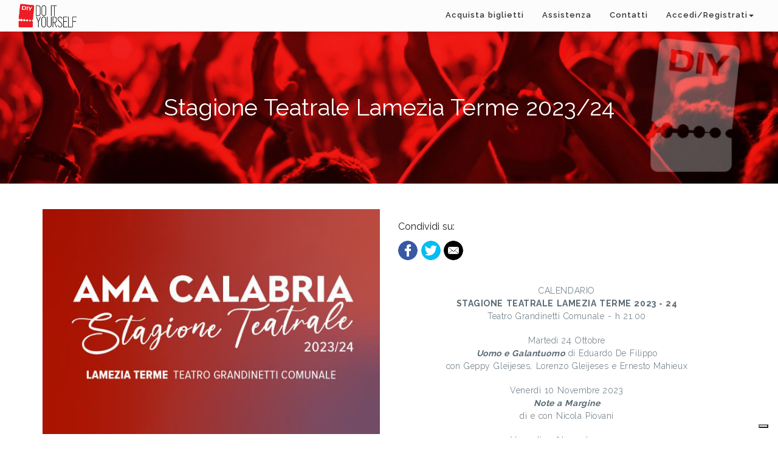

--- FILE ---
content_type: text/html; charset=UTF-8
request_url: https://www.diyticket.it/artists/3316/stagione-teatrale-lamezia-terme-202324
body_size: 8421
content:





<!DOCTYPE html>
<html lang="it" prefix="og: http://ogp.me/ns#">
<head>
	<meta charset="utf-8">
	<meta name="title" content="Stagione Teatrale Lamezia Terme 2023/24">
	<meta name="description" content="Stagione Teatrale Lamezia Terme 2023/24">
	
	<title>Stagione Teatrale Lamezia Terme 2023/24</title>
	
	<!-- Schema.org markup for Google+ -->
	<meta itemprop="name" content="Stagione Teatrale Lamezia Terme 2023/24">
	<meta itemprop="description" content="Stagione Teatrale Lamezia Terme 2023/24">
	<meta itemprop="image" content="https://www.diyticket.it/images/artists/AMA-lamezia.jpg">

	<!-- Twitter Card data -->
	<meta name="twitter:card" content="summary_large_image">
	<meta name="twitter:site" content="@diyticket"> <!-- username twitter account -->
	<meta name="twitter:title" content="Stagione Teatrale Lamezia Terme 2023/24">
	<meta name="twitter:description" content="Stagione Teatrale Lamezia Terme 2023/24">
	<!-- Twitter summary card with large image must be at least 280x150px -->
	<meta name="twitter:image" content="https://www.diyticket.it/images/artists/AMA-lamezia.jpg">

	<!-- Open Graph data -->
	<meta property="og:title" content="Stagione Teatrale Lamezia Terme 2023/24" />
	<meta property="og:type" content="website" />
	<meta property="og:url" content="https://www.diyticket.it/artists/3316/stagione-teatrale-lamezia-terme-202324" />
	<meta property="og:image" content="" />
	<meta property="og:description" content="Stagione Teatrale Lamezia Terme 2023/24" /> 
	<meta property="og:site_name" content="DIY" />
	<meta property="fb:app_id" content="1119853408042084"/> <!-- id app facebook -->
	
	
	<style type="text/css">
<!--
#eucookielaw { display:none }
-->
</style>
<meta name="viewport" content="width=device-width, initial-scale=1">



<script src="//ajax.googleapis.com/ajax/libs/jquery/1.11.3/jquery.min.js" type="text/javascript"></script>
<link href='https://fonts.googleapis.com/css?family=Raleway:500' rel='stylesheet' type='text/css'>
<script src="https://www.diyticket.it/js/modernizr-2.8.3-respond-1.4.2.min.js"></script>
<!-- <script src="https://maps.google.com/maps/api/js?sensor=true&language=it" type="text/javascript"></script> -->
<link rel="shortcut icon" href="https://www.diyticket.it/favicon.ico"  />

<link rel="stylesheet" href="https://maxcdn.bootstrapcdn.com/font-awesome/4.4.0/css/font-awesome.min.css">

    <link href="https://www.diyticket.it/css/help/bootstrap.min.css" rel="stylesheet">  
<link href="https://www.diyticket.it/css/jquery-ui.css" rel="stylesheet">
<link href="https://www.diyticket.it/css/summernote.css" rel="stylesheet">
<link href="https://www.diyticket.it/css/sweetalert.css" rel="stylesheet">
<link href="https://www.diyticket.it/css/styles.css" rel="stylesheet">
<link rel="stylesheet" href="https://fonts.googleapis.com/css?family=Lora:400italic|Montserrat:400,700|Raleway:400,100,200,300,500,600,700,800|Dancing+Script" >
<link href="https://www.diyticket.it/css/help/bootstrap.css" rel="stylesheet">
<link href="https://www.diyticket.it/css_home/icons.css" rel="stylesheet">
<link href="https://www.diyticket.it/css_home/typography.css" rel="stylesheet">
<link href="https://www.diyticket.it/css_home/scrollbar.css" rel="stylesheet">
<link href="https://www.diyticket.it/css_home/animate.css" rel="stylesheet">
<link href="https://www.diyticket.it/cloudslider/css/cloudslider.css" rel="stylesheet">
<!--<link href="https://www.diyticket.it/cubeportfolio/css/cubeportfolio.css" rel="stylesheet">-->
<link href="https://www.diyticket.it/css_home/slick.css" rel="stylesheet">
<link href="https://www.diyticket.it/css_home/slick-theme.css" rel="stylesheet">
<link href="https://www.diyticket.it/nivo-lightbox/nivo-lightbox.css" rel="stylesheet">
<link href="https://www.diyticket.it/nivo-lightbox/themes/default/default.css" rel="stylesheet">
<link href="https://www.diyticket.it/css_home/click-hover-effects.css" rel="stylesheet">
<link href="https://www.diyticket.it/owl-carousel/assets/owl.carousel.css" rel="stylesheet">
<link href="https://www.diyticket.it/owl-carousel/assets/owl.theme.default.min.css" rel="stylesheet">
<link href="https://www.diyticket.it/css_home/theme.css" rel="stylesheet">
<link href="https://www.diyticket.it/css_home/color.css" rel="stylesheet">


<link href="https://www.diyticket.it/css/help/slicknav.css" rel="stylesheet">
<link href="https://www.diyticket.it/css/help/owl.carousel.css" rel="stylesheet">
<link href="https://www.diyticket.it/css/help/theme.css" rel="stylesheet">
<link href="https://www.diyticket.it/css/help/font-awesome.min.css" rel="stylesheet">
<link href="https://www.diyticket.it/css/help/normalize.css" rel="stylesheet">
<link href="https://www.diyticket.it/css/help/main.css" rel="stylesheet">
<link href="https://www.diyticket.it/css/help/responsive.css" rel="stylesheet">

<!-- <script src='https://www.google.com/recaptcha/api.js"?hl=it'></script> -->


<!-- Google tag (gtag.js) --> 
<script async src="https://www.googletagmanager.com/gtag/js?id=G-FJRNQS04ME"></script> 
<script window.dataLayer = window.dataLayer || []; function gtag(){dataLayer.push(arguments);} gtag('js', new Date()); gtag('config', 'G-FJRNQS04ME'); 
</script>
  

</head>
<body data-spy="scroll" data-target=".navscroll">
	

<script>
$('#dropdown-login').click(function(e) {
   e.stopPropagation();
});
</script>

<!-- main navigation START -->
<nav id="nav-home" class="navbar navbar-custom transparent-nav navbar-fixed-top mega-menu top-nav-collapse" role="navigation">
  <div class="col-lg-12">
  
    <!-- Brand and toggle get grouped for better mobile display -->
    <div class="navbar-header">
      <button type="button" class="navbar-toggle collapsed" data-toggle="collapse" data-target="#bs-example-navbar-collapse-1">
        <span class="sr-only">Toggle navigation</span>
        <span class="icon-bar"></span>
        <span class="icon-bar"></span>
        <span class="icon-bar"></span>
      </button>
     <a class="navbar-brand" href="https://www.diyticket.it/"><img src="https://www.diyticket.it/images/diy_dark.png" alt="diy"></a>
      
        <form action="https://www.diyticket.it/search" class="form-inline navbar-form pull-left visible-xs" id="formsearch" method="post" accept-charset="utf-8">
          <div class="input-group col-xs-7">
              <input type="text" name="cosa" value=""  class="form-control" placeholder="Cerca un Evento" id="cosa2" />
               <div class="input-group-btn" >
                  <button type="submit" class="btn btn-default3" id="ricerca2"><i class="fa fa-search" ></i></button>
               </div>
              
            </div>
         </form>
    </div>    
  
    <!-- Collect the nav links, forms, and other content for toggling -->
    <div class="collapse navbar-collapse navscroll" id="bs-example-navbar-collapse-1">
      <ul class="nav navbar-nav navbar-right" id="navbar-diy" >
        <li><a href="https://www.diyticket.it/search/all">Acquista biglietti</a></li>
        <li class="dropdown user user-menu hidden-xs" >
            <a class="dropdown-toggle" data-toggle="dropdown" style="font-family: 'Raleway', serif;"  href="#">
              Assistenza            </a>
            <ul class="dropdown-menu dropdown-custom dropdown-menu-right" style="font-family: 'Raleway', serif;-webkit-border-radius: 5px;
-moz-border-radius: 5px;border-radius: 5px;border:none;background-color:#fcfcfc;"   >
              <li class="dropdown-header">
                <a href="https://www.diyticket.it/selfhelp">Come Funziona</a>
              </li>
             <!-- <li class="dropdown-header">
                <a href="https://www.diyticket.it/selfhelp-ticket">Scegli il tuo biglietto</a>
              </li>
              <li class="dropdown-header">
                <a href="https://www.diyticket.it/selfhelp-ticket">Prenota online, paga e ritira nei Punti Mooney</a>
              </li>
              <li class="dropdown-header">
                <a href="https://www.diyticket.it/selfhelp-ticket">Paga online e stampa a casa</a>
              </li>
              <li class="dropdown-header">
                <a href="https://www.diyticket.it/selfhelp-ticket">Acquista o prenota da call center</a>
              </li>
              <li class="dropdown-header">
                <a href="https://www.diyticket.it/selfhelp-ticket">Goditi l'evento</a>
              </li>-->
             <li class="dropdown-header">
                <a href="https://www.diyticket.it/faq">FAQ</a>
              </li>
              <!--
              <li class="dropdown-header">
                <a href="https://www.diyticket.it/cambionominativo">Cambio nominativo</a>
              </li>
              -->
            </ul>
        </li>

        <!--Menu Come funziona Mobile-->
             <!-- <li class="visible-xs">
                  <a href="#" class="dropdown-toggle" data-toggle="dropdown" style="font-family: 'Raleway', serif;">
                    Assistenza                  </a>
              </li> 
            <li class="visible-xs">
                <a href="https://www.diyticket.it/selfhelp">Come Funziona</a>
              </li> -->
              <!--<li class="visible-xs">
                <a href="https://www.diyticket.it/selfhelp-ticket">Scegli il tuo biglietto</a>
              </li>
              <li class="visible-xs">
                <a href="https://www.diyticket.it/selfhelp-ticket">Prenota online, paga e ritira nei Punti Mooney</a>
              </li>
              <li class="visible-xs">
                <a href="https://www.diyticket.it/selfhelp-ticket">Paga online e stampa a casa</a>
              </li>
              <li class="visible-xs">
                <a href="https://www.diyticket.it/selfhelp-ticket">Acquista o prenota da call center</a>
              </li>
              <li class="visible-xs">
                <a href="https://www.diyticket.it/selfhelp-ticket">Goditi l'evento</a>
              </li>
              <li class="visible-xs">
                <a href="https://www.diyticket.it/faq">FAQ</a>
              </li>
              <li class="dropdown-header">
                <a href="https://www.diyticket.it/cambionominativo">Cambio nominativo</a>
              </li>
            -->
        

        <!--Fine Menu Come funziona Mobile-->



         <!--<li><a href="https://www.diyticket.it/faq">F.A.Q.</a></li>-->
         <li class="hidden-xs"><a href="https://www.diyticket.it/contacts">Contatti</a></li>
         
 
 <li><a class="dropdown-toggle hidden-xs" data-toggle="dropdown" style="border:transparent;text-transform: capitalize;" href="#">Accedi/Registrati<span class="caret"></span></a>
<ul id="loginmenu" class="dropdown-menu" >
   <div class="col-xs-12 col-md-12">
      <div class="row">
        <div class="col-lg-6" id="mobilemenu2">
          <h4  class="color-black" style="font-size:16px;">Accedi inserendo i tuoi dati</h4>
          <div id="formlogin" style="margin-top: 0px;">
            <form action="https://www.diyticket.it/login/diylogin" method="post" accept-charset="utf-8">
              <div class="form-group">
              <input type="text" name="diyemaillogin" value="" id="diyemaillogin" placeholder="Email" class="form-control email"  />
          
              </div>
              <div class="form-group">
              <input type="password" name="diypasswordlogin" value="" id="diypasswordlogin" placeholder="Password" class="form-control chiavetta"  />
      
              </div>
              <div class="g-recaptcha" data-sitekey="6Lds5awpAAAAAMD3mL4z92UJY6D6qJEgFnL__OPZ"></div>
              <div class="form-group">

              <input type="checkbox" name="ricordami" value="1" checked="checked" id="ricordami" style="margin-left:3px"  />
<small style="color:black;">Ricordami</small>
              </div>
              <button type="submit" id="diylogin" class="btn btn-primary1 btn-block" style="background-color:red" ><div id="button-diy1"></div><span style="color:#fff;">Accedi con DIY</span></button>
      
            </form>             <h5 style="font-size:12px;">Non sei ancora registrato?<a id="menuhome4" href="/signin" style="color:black;"> Clicca qui</a></h5>
  
          </div>
 
        <!--  <div class="col-md-12">
          <medium><a href="https://www.diyticket.it/passwordrecover">Hai perso la password?</a></medium>
        </div> -->
         <div class="col-md-12">
          <medium></medium>
        </div>
        <div class="col-md-12 spacer"></div>
        </div>

        <div class="col-lg-6" id="mobilemenu1">
          <h4 class="color-black" style="font-size:16px;">Oppure...</h4>
          <button type="button" class="btn btn-facebook btn-block"  onClick=window.location.href='https://www.facebook.com/v2.5/dialog/oauth?client_id=1119853408042084&state=b4ad1ea78abb3dff47df992bb0702042&response_type=code&sdk=php-sdk-5.1.2&redirect_uri=https%3A%2F%2Fwww.diyticket.it%2Flogin%2Ffblogin&scope=public_profile%2Cemail'><div id="button-fb"></div><span>Accedi con Facebook</span></button>
  
          
<div style="height:10px;"></div>
          </div>
      </div>
      
      
      
    </div>
</ul></li>        

     
  
    <li class="drop down visible-xs" >
       
            <a class="dropdown-toggle" href="#" data-toggle="dropdown">Accedi/Registrati<span class="caret"></span></a>
            <div class="dropdown-menu" style="padding: 15px; padding-bottom: 0px;">

                          <!-- Login form here -->
            <div class="col-sm-6" >
              <h4  class="color-black" style="font-size:16px;color:#fff;">Accedi inserendo i tuoi dati</h4>
          <div id="formlogin" style="margin-top: 0px;">
            <form action="https://www.diyticket.it/login/diylogin" method="post" accept-charset="utf-8">
              <div class="form-group">
              <input type="text" name="diyemaillogin" value="" id="diyemaillogin" placeholder="Email" class="form-control email"  />
          
              </div>
              <div class="form-group">
              <input type="password" name="diypasswordlogin" value="" id="diypasswordlogin" placeholder="Password" class="form-control chiavetta"  />
      
              </div>
              <div class="g-recaptcha" data-sitekey="6Lds5awpAAAAAMD3mL4z92UJY6D6qJEgFnL__OPZ"></div>
              <div class="form-group">

              <input type="checkbox" name="ricordami" value="1" checked="checked" id="ricordami" style="margin-left:3px"  />
<small style="color:#fff;">Ricordami</small>
              </div>

              <button type="submit" id="diylogin" class="btn btn-primary btn-block" style="background-color:red" ><div id="button-diy1" ></div><span style="color:#fff;">Accedi con DIY</span></button>
      
            </form>             <h5 style="font-size:12px;color:#fff;">Non sei ancora registrato?<a id="menuhome4" href="/signin" style="color:#fff;"> Clicca qui</a></h5>
  
          </div>
        </div>
          <div class="col-sm-6" >
          <h4 class="color-black" style="font-size:16px;color:#fff;">Oppure...</h4>
          <button type="button" class="btn btn-facebook btn-block"  onClick=window.location.href='https://www.facebook.com/v2.5/dialog/oauth?client_id=1119853408042084&state=b4ad1ea78abb3dff47df992bb0702042&response_type=code&sdk=php-sdk-5.1.2&redirect_uri=https%3A%2F%2Fwww.diyticket.it%2Flogin%2Ffblogin&scope=public_profile%2Cemail'><div id="button-fb"></div><span>Accedi con Facebook</span></button>
  
         
          <div style="height:10px;"></div>
          </div>
         
            </div>



      </li>
   
       
<li class="visible-xs">
                <a href="https://www.diyticket.it/selfhelp">Come Funziona</a>
              </li>
 <li class="visible-xs"><a href="https://www.diyticket.it/contacts">Contatti</a></li>


      
      
        <!-- menu lingue      
        <li class="dropdown hidden-xs">
          <a href="#" id="a-lang" class="lang-ll dropdown-toggle" data-toggle="dropdown" role="button" aria-haspopup="true" aria-expanded="false"><div class="langflag" style="background: url('https://www.diyticket.it/images/sprite.png') no-repeat; background-position: -379px -171px"></div>it <i class="pull-right fa fa-angle-down"></i></a>
          
         
                  </li>
          fine menu lingue -->
    </div><!-- /.navbar-collapse -->
    
  </div><!-- /.container -->
</nav>
<!-- main navigation END -->
<!-- <body data-spy="scroll" data-target=".navscroll"> -->
 <script type="text/javascript">
    var centreGot = false;
  </script>



<script  type="text/javascript" src="/js/it.js"></script>
  
 

  <div class="content">
<hr class="spacer-25">
           <section class="landing-intro-artists">
    <div class="container">
      <div class="row">
        <div class="col-xs-12 text-center">
          <h1 style="color:#fff;font-size:38px;";>Stagione Teatrale Lamezia Terme 2023/24</h1>
        </div>
      </div>
    </div>
  </section>
<script>
$( function()
{
    var targets = $( '[rel~=tooltip]' ),
        target  = false,
        tooltip = false,
        title   = false;
 
    targets.bind( 'mouseenter', function()
    {
        target  = $( this );
        tip     = target.attr( 'title' );
        tooltip = $( '<div id="tooltip"></div>' );
 
        if( !tip || tip == '' )
            return false;
 
        target.removeAttr( 'title' );
        tooltip.css( 'opacity', 0 )
               .html( tip )
               .appendTo( 'body' );
 
        var init_tooltip = function()
        {
            if( $( window ).width() < tooltip.outerWidth() * 1.5 )
                tooltip.css( 'max-width', $( window ).width() / 2 );
            else
                tooltip.css( 'max-width', 340 );
 
            var pos_left = target.offset().left + ( target.outerWidth() / 2 ) - ( tooltip.outerWidth() / 2 ),
                pos_top  = target.offset().top - tooltip.outerHeight() - 20;
 
            if( pos_left < 0 )
            {
                pos_left = target.offset().left + target.outerWidth() / 2 - 20;
                tooltip.addClass( 'left' );
            }
            else
                tooltip.removeClass( 'left' );
 
            if( pos_left + tooltip.outerWidth() > $( window ).width() )
            {
                pos_left = target.offset().left - tooltip.outerWidth() + target.outerWidth() / 2 + 20;
                tooltip.addClass( 'right' );
            }
            else
                tooltip.removeClass( 'right' );
 
            if( pos_top < 0 )
            {
                var pos_top  = target.offset().top + target.outerHeight();
                tooltip.addClass( 'top' );
            }
            else
                tooltip.removeClass( 'top' );
 
            tooltip.css( { left: pos_left, top: pos_top } )
                   .animate( { top: '+=10', opacity: 1 }, 50 );
        };
 
        init_tooltip();
        $( window ).resize( init_tooltip );
 
        var remove_tooltip = function()
        {
            tooltip.animate( { top: '-=10', opacity: 0 }, 50, function()
            {
                $( this ).remove();
            });
 
            target.attr( 'title', tip );
        };
 
        target.bind( 'mouseleave', remove_tooltip );
        tooltip.bind( 'click', remove_tooltip );
    });
});
</script>
       <div class="container">
                <div class="row">
                  <div class="col-sm-12 col-md-6 col-lg-6">
                    <hr class="spacer-20">
                    <img src="https://www.diyticket.it/images/artists/AMA-lamezia.jpg" id="imagesingleevents" alt="Stagione Teatrale Lamezia Terme 2023/24"></img>
                  
                  </div>
                  
                 <div class="col-xs-12 col-sm-6 col-md-6 col-lg-3">
                   <hr class="spacer-30">
                    <h4  style="font-family: 'Raleway', serif; font-size:16px;">Condividi su:</h4>

                       

                    <ul class="share-buttons" >
                          <li><a href="http://www.facebook.com/sharer.php?u=https://www.diyticket.it/artists/3316/stagione-teatrale-lamezia-terme-202324" target="_blank" title="Facebook"><img src="/images/ico_fb.png" ></a></li>
                                                                         
                        <li><a href="http://twitter.com/home?status=https://www.diyticket.it/artists/3316/stagione-teatrale-lamezia-terme-202324++Stagione Teatrale Lamezia Terme 2023/24" target="_blank" title="Twitter"> <img src="/images/ico_tw.png" ></a></li>
                        <li><a href="mailto:?subject=Guarda questo Artista su DIY Ticket - Stagione Teatrale Lamezia Terme 2023/24&body=Guarda gli eventi di questo Artista su DIY Ticket%0DStagione Teatrale Lamezia Terme 2023/24%0DClicca sul seguente link:%0Dhttps://www.diyticket.it/artists/3316/stagione-teatrale-lamezia-terme-202324" title="Email"><img src="/images/ico_mail.png"></a></li> 
                       <!-- <li><div id="google-share" onClick="parent.open('https://plus.google.com/share?url=https://www.diyticket.it/artists/3316/stagione-teatrale-lamezia-terme-202324')"></div></li> -->
                               <!--+  -->                                                                                                                                 
                        <!--<li><a href="http://pinterest.com/pin/create/button/?url=https://www.diyticket.it/events&description=" target="_blank" title="Pinterest"><img src="/images/ico_pinterest.png"></a></li>-->
                  


                    </ul>

                 </div>
                 
                 <div class="col-sm-12 col-md-6 col-lg-6">

                <hr class="spacer-10">
                <p></p><div style="text-align: center;">CALENDARIO</div><div style="text-align: center;"><span style="font-weight: bold;">STAGIONE TEATRALE LAMEZIA TERME 2023 - 24</span></div><div style="text-align: center;">Teatro Grandinetti Comunale - h 21.00</div><div style="text-align: center;"><br></div><div style="text-align: center;">Martedì 24 Ottobre</div><div style="text-align: center;"><span style="font-style: italic; font-weight: bold;">Uomo e Galantuomo</span> di Eduardo De Filippo</div><div style="text-align: center;">con Geppy Gleijeses, Lorenzo Gleijeses e Ernesto Mahieux</div><div style="text-align: center;"><br></div><div style="text-align: center;">Venerdì 10 Novembre 2023</div><div style="text-align: center;"><span style="font-style: italic; font-weight: bold;">Note a Margine</span></div><div style="text-align: center;">di e con Nicola Piovani</div><div style="text-align: center;"><br></div><div style="text-align: center;">Venerdì 17 Novembre 2023</div><div style="text-align: center;"><span style="font-style: italic; font-weight: bold;">Tre uomini e una culla </span>di Coline Serreau</div><div style="text-align: center;">Traduzione di Marco M. Casazza</div><div style="text-align: center;">adattamento teatrale di Coline Serreau e Samuel Tasinaje dal film omonimo di Coline Serreau</div><div style="text-align: center;">con Giorgio Lupano, Gabriele Pignotta e Attilio Fontana</div><div style="text-align: center;"><br></div><div style="text-align: center;">Giovedì 30 Novembre 2023</div><div style="text-align: center;"><span style="font-style: italic; font-weight: bold;">Coppia Aperta Quasi Spalancat</span><span style="font-style: italic; font-weight: bold;">a</span> di Dario Fo e Franca Rame</div><div style="text-align: center;">con Chiara Francini e Alessandro Federico</div><div style="text-align: center;"><br></div><div style="text-align: center;">Giovedì 14 Dicembre 2023</div><div style="text-align: center;"><span style="font-style: italic; font-weight: bold;">Romeo e Giulietta</span> Balletto in due atti liberamente ispirato alla tragedia di William Shakespeare</div><div style="text-align: center;">con Carola Puddu e Paolo Barbonaglia</div><div style="text-align: center;">Musiche: Sergej Prokof’ev</div><div style="text-align: center;">Coreografie: Fabrizio Monteverde</div><div style="text-align: center;"><br></div><div style="text-align: center;">Giovedì 28 Dicembre 2023</div><div style="text-align: center;"><span style="font-style: italic; font-weight: bold;">La notte del Gospel 2023</span></div><div style="text-align: center;">con Virginia State Gospel Choir, direttore Sir Perry Evans</div><div style="text-align: center;"><br></div><div style="text-align: center;">Venerdì 19 Gennaio 2024</div><div style="text-align: center;"><span style="font-style: italic; font-weight: bold;">Lo Schiaccianoci</span> Balletto in due atti di Pyotr Ilyich Tchaikovsky</div><div style="text-align: center;">Balletto di Mosca, direzione artistica Evgeniya Bespalova</div><div style="text-align: center;"><br></div><div style="text-align: center;">Giovedì 1 Febbraio 2024</div><div style="text-align: center;"><span style="font-style: italic; font-weight: bold;">Falstaff a Windsor</span> liberamente tratto da Le Allegri Comari di Windsor di William Shakespeare</div><div style="text-align: center;">con Alessandro Benvenuti</div><div style="text-align: center;"><br></div><div style="text-align: center;">Venerdì 16 Febbraio 2024</div><div style="text-align: center;"><span style="font-weight: bold;">RECITAL</span></div><div style="text-align: center;">con Ale e Franz</div><div style="text-align: center;"><br></div><div style="text-align: center;">Giovedì 22 Febbraio 2024</div><div style="text-align: center;"><span style="font-style: italic; font-weight: bold;">Così è (se vi pare)</span> di Luigi Pirandello</div><div style="text-align: center;">con Milena Vukotic, Pino Micol e Gianluca Ferrato</div><div style="text-align: center;"><br></div><div style="text-align: center;">Giovedì 7 Marzo 2024</div><div style="text-align: center;"><span style="font-style: italic; font-weight: bold;">Le Verdi Colline dell'Africa</span> di Sabina Guzzanti</div><div style="text-align: center;">con Sabina Guzzanti e Giorgio Tirabassi</div><div style="text-align: center;"><br></div><div style="text-align: center;">Venerdì 15 Marzo 2024</div><div style="text-align: center;"><span style="font-style: italic; font-weight: bold;">Storia di una capinera </span>di Giovanni Verga</div><div style="text-align: center;">con Enrico Guarneri e Nadia De Luca</div><div style="text-align: center;"><br></div><div style="text-align: center;">Venerdì 5 Aprile 2024</div><div style="text-align: center;"><span style="font-style: italic; font-weight: bold;">Bollicine</span></div><div style="text-align: center;">di e con Max Giusti</div><div style="text-align: center;"><br></div><div style="text-align: center;">Giovedì 9 Maggio 2024</div><div style="text-align: center;"><span style="font-style: italic; font-weight: bold;">Il caso Jekyll </span>tratto da Robert Louis Stevenson</div><div style="text-align: center;">con Sergio Rubini e Daniele Russo</div><p><span style="font-weight: bold;">Acquista subito </span>online con carta di credito o prepagata. Oppure scegli il metodo di pagamento presso un Punto Mooney (disponibile anche chiamando lo 060406 o inviando un messaggio whatsapp) e paga entro 24 ore presso uno dei Punti Mooney presenti in tutta Italia.</p><span style="font-weight: 700;">Per ridotti,</span><br><span style="font-weight: 700;">per abbonati a precedenti stagioni A.M.A. Calabria,</span><br><span style="font-weight: 700;">contatta Teatro Comunale 0961/741241 opp 3890670191</span><br><span style="font-weight: 700;">Per abbonamenti cumulativi da parte di Associazioni,</span><br><span style="font-weight: 700;">per App18 e Carta docente,</span><br><span style="font-weight: 700;">contatta il dott. Antonio Saladino: mail asaladino@amacalabria.org - Tel 0968 24580 Cell 334 229 3957</span><br>                <hr class="spacer-10">

                  <!--  <table class="descrorganizzatore">
                    <tr>
                      <td style="padding:12px 12px 0 12px;">
                       <b> Organizzatore: </b>, 


                      </td>
                    </tr>
                    <tr>
                      <td style="padding:12px 12px 0 12px;">
                        <b>Sito web:</b>  
                      </td>
                    </tr>
                    <tr>
                      <td style="padding:12px 12px 12px 12px;">
                       <b><a href="mailto:"><img src="/images/MAIL.png" style="height:10px;"></img></a> Contatta l'organizzatore: </b> 
                      </td>
                    </tr>
                    </table> -->
                 </div>
                </div>
                <div class="row">
                  <div class="col-xs-12 col-sm-12 col-md-12 col-lg-12">
                    <hr class="spacer-10">
                    <div class="table-responsive">
                   <table class="table table-striped">
                          <thead style="background-color:#e6e6e6;">
                            <tr >
                              <th>DATA</th>
                              <th>EVENTO</th>
                              <th>LUOGO</th>
                              <th></th>
                              <th></th>
                            </tr>
                          </thead>
                          <tbody>
							                            </tbody>
                    </table>

                  

                  </div>
                      
                    </div>
                  </div>                
                </div>
 </div>
<hr class="spacer-20">







<!-- footer START -->
<footer class="footer">
	<div class="container">
		<div class="row">
			<div class="col-lg-4 col-sm-12 col-xs-12 text-center">
			
				<h4 class="strong" id="strong-responsive">INFO</h4>
				<ul class="ft-list">
					<li><a href="https://www.diyticket.it/about-us">Chi Siamo</a></li>
					
					<!--<li><a href="javascript:void(0);" title="Link title here">T&amp;C</a></li>-->
					<li><a href="https://www.diyticket.it/terms_and_conditions">Termini e Condizioni</a></li>
					<li><a href="https://www.diyticket.it/privacy">Privacy</a></li>
					<li><a href="https://www.diyticket.it/cookie">Cookie</a></li>
					<li><a href="https://www.diyticket.it/contacts">Contatti</a></li>
					<li><a href="https://www.diyticket.it/jobs">Lavora con noi</a></li>
					<li><a href="https://www.diyticket.it/faq">F.A.Q.</a></li>
					<li><a href="https://www.diyticket.it/avvisi_e_rimborsi">Avvisi e Rimborsi</a></li>
					<!--<li><a href="https://www.diyticket.it/live-bond-organizzatori">Progetto Live-Bond Organizzatori</a></li>-->
					<!--<li><a href="https://backstage.diyticket.it/" target="_alt">Area Organizzatori</a></li>-->


				</ul>
		
			</div>
			<div class="col-lg-4 col-sm-12 col-xs-12 text-center">
			
				<h4 class="strong">SEGUICI SU</h4>
				<div class="ft-social">
					<a class="cst-btn-ten" href="https://www.facebook.com/DIYticket" target="_blank"><i class="fa fa-facebook"></i><span>f</span></a>
					<a class="cst-btn-ten" href="https://twitter.com/DIYticket"  target="_blank"><i class="fa fa-twitter"></i><span>t</span></a>
					<a class="cst-btn-ten" href="https://www.instagram.com/diy_ticket/"  target="_blank"><i class="fa fa-instagram"></i><span>d</span></a>
					<a class="cst-btn-ten" href="https://www.linkedin.com/company/do-it-yourself-srl/" target="_blank"><i class="fa fa-linkedin"></i><span>i</span></a>
				</div>
				<div class="spacer"></div>
				<div>
					<img src="https://www.diyticket.it/images/logo_footer.png">
				</div>
				
				
				
			</div>
			
			<div class="col-lg-4 col-sm-12 col-xs-12 text-center">
			
				<h4 class="strong">CALL CENTER</h4>
				<ul class="ft-list">
					<li style="font-size:11px;">
					<img src="https://www.diyticket.it/images/call_center.png"><br /><br/><div style='font-family: 'Raleway', serif;'> <b style='color:#fff;font-size:13px;'>Per acquisti, prenotazioni e assistenza</b><br/>Servizio di assistenza clienti attivo dal lunedi al venerdi dalle ore 9:00 alle ore 13:00 e dalle ore 14:00 alle ore 18:00</div>					
					</li>
				</ul>
				
			</div>
		</div>
		<hr>
		<div class="row">
			<div class="col-lg-12 col-sm-12 col-md-12 text-center">
			
				<p class="copyright text-center">&copy; 2015 DIYTICKET S.R.L. Via Lucrezio Caro, 51 – 00193 Roma - Email: info@diyticket.cloud  PEC: mail@pec.diyticket.cloud <br/> P.Iva 16716031006 CCIAA/REA RM1671472</p>	
				
			</div>
		</div>
		
	</div>
</footer>
<!-- footer END -->

<div class="modal fade" id="password_modal" role="dialog">
    <div class="modal-dialog">
    
      <!-- Modal content-->
      <div class="modal-content">
        <div class="modal-header">
          <button type="button" class="close" data-dismiss="modal">&times;</button>
          <h4 style="color:#fff;"><i class="fa fa-key"></i> Cambia password</h4>
        </div>
        <div class="modal-body">
         
<div class="row" id="diypassword_change">
      <div class="col-xs-12">
        <form action="https://www.diyticket.it/changepassword" id="formpwdchange" method="post" accept-charset="utf-8">
<input type="hidden" name="userid" value="" style="display:none;" />
          <div class="form-group">
            <label for="vpwd">Vecchia Password</label>
            <input type="password" name="vpwd" value="" id="vpwd" placeholder="Vecchia Password" class="form-control"  />
          
            <label class="text-danger" id="vpwdcheck" style="display:none">Vecchia password errata</label>

          </div>
          <div class="form-group">
            <label for="npwd">Nuova Password</label>
            <input type="password" name="npwd" value="" id="npwd" placeholder="Nuova Password" class="form-control"  />
          
            <p class="text-danger" id="errornpwd" style="display:none"> 
              Nuova Password obbligatoria.            </p>
            </div>
            <div class="form-group">
            <label for="rnpwd">Ripeti Nuova Password</label>
            <input type="password" name="rnpwd" value="" id="rnpwd" placeholder="Ripeti Nuova Password" class="form-control"  />
          
            <p class="text-danger" id="errorrnpwd" style="display:none">Le due password non corrispondono</p>
            </div>
            <button type="submit" id="diychangepwd" class="btn btn-registrati btn-block" >Salva nuova password</button>
      
          </form>      </div>
    </div>    

        </div>
        
      </div>
      
    </div>
  </div> 
  
 
 <script type="text/javascript">
var _iub = _iub || [];
_iub.csConfiguration = {"askConsentAtCookiePolicyUpdate":true,"enableLgpd":true,"floatingPreferencesButtonDisplay":"bottom-right","perPurposeConsent":true,"siteId":3209468,"whitelabel":false,"cookiePolicyId":78506473,"lang":"it","cookiePolicyUrl":"https://www.diyticket.it/cookie", "banner":{ "acceptButtonDisplay":true,"closeButtonDisplay":false,"customizeButtonDisplay":true,"explicitWithdrawal":true,"listPurposes":true,"position":"float-top-center","rejectButtonDisplay":true }};
</script>
<script type="text/javascript" src="//cdn.iubenda.com/cs/iubenda_cs.js" charset="UTF-8" async></script>
    
<!-- jQuery plugins -->


<script src="https://www.diyticket.it/js/js/vendor/jquery.js"></script>

<script src="https://www.diyticket.it/js/js/easing.js"></script>
<script src="https://www.diyticket.it/js/js/scrollbar.js"></script>

<script src="https://www.diyticket.it/js/js/raphael.js"></script>
<script src="https://www.diyticket.it/js/js/tabs.js"></script>
<!--<script src="https://www.diyticket.it/js/js/js/livicons.js"></script>-->
<!--<script src="https://www.diyticket.it/js/js/icheck.js"></script>-->
<script src="https://www.diyticket.it/js/js/mousewheel.js"></script>
<script src="https://www.diyticket.it/js/js/selectik.js"></script>
<script src="https://www.diyticket.it/js/js/spinedit.js"></script>
<script src="https://www.diyticket.it/js/js/hover-dropdown.js"></script>
<script src="https://www.diyticket.it/js/js/wow.js"></script>
<script src="https://www.diyticket.it/js/js/classie.js"></script>
<script src="https://www.diyticket.it/cloudslider/js/cloudslider.jquery.min.js"></script>
<script src="https://www.diyticket.it/cubeportfolio/js/jquery.cubeportfolio.js"></script>
<!--<script<script src="https://www.diyticket.it/nivo-lightbox/nivo-lightbox.min.js"></script>-->
<script src="https://www.diyticket.it/js/js/appear.js"></script>
<script src="https://www.diyticket.it/js/js/pie-chart.js"></script>
<script src="https://www.diyticket.it/js/js/vide.js"></script>
<script src="https://www.diyticket.it/js/js/fitvids.js"></script>

<script src="https://www.diyticket.it/owl-carousel/owl.carousel.min.js"></script>
<script src="https://www.diyticket.it/js/js/jflickrfeed.js"></script>
<script src="https://www.diyticket.it/js/js/tweecool.js"></script>
<script src="https://www.diyticket.it/js/js/chart.js"></script>
<script src="https://www.diyticket.it/js/js/totop.js"></script>
<!--<script src="https://www.diyticket.it/js/js/sm-scroll.js"></script>-->


<script src="https://www.diyticket.it/js/js/smooth-scroll.js"></script>
<script src="https://www.diyticket.it/js/js/ajaxchimp.js"></script>
<!--<script src="https://www.diyticket.it/js/js/contactv2.js"></script>-->
<script src="https://www.diyticket.it/js/js/form.js"></script>

<script src="https://www.diyticket.it/js/js/countdown.js"></script>

<script src="https://www.diyticket.it/js/js/tempo.js"></script>
<script src="https://www.diyticket.it/js/js/main.js"></script>

<script src="https://www.google.com/recaptcha/api.js"" async defer></script>

<script src="https://maxcdn.bootstrapcdn.com/bootstrap/3.3.5/js/bootstrap.min.js" integrity="sha256-Sk3nkD6mLTMOF0EOpNtsIry+s1CsaqQC1rVLTAy+0yc= sha512-K1qjQ+NcF2TYO/eI3M6v8EiNYZfA95pQumfvcVrTHtwQVDG+aHRqLi/ETn2uB+1JqwYqVG3LIvdm9lj6imS/pQ==" crossorigin="anonymous"></script>

<script src="https://code.jquery.com/ui/1.12.1/jquery-ui.js"></script>
<!--<script src="https://www.diyticket.it/js/summernote.js"></script>-->
<script src=""></script>
<script src="https://unpkg.com/sweetalert/dist/sweetalert.min.js"></script>
<script src="https://www.diyticket.it/js/js/jquery.validate.js"></script>

<script src="https://www.diyticket.it/js/help/vendor/jquery-1.10.2.min.js"></script>
<script src="https://www.diyticket.it/js/help/owl.carousel.min.js"></script>

<script src="https://www.diyticket.it/js/help/plugins.js"></script>
<script src="https://www.diyticket.it/js/help/main.js"></script>

       

 
<script>

	$("body").on("click",".addbookmark",function(){
			questo=$(this);
			idevent=$(this).attr("idev");	
					dati="azione=add&idevent="+idevent;
			url="https://www.diyticket.it/search/setbk";
			$.post(url,dati,function() {
				// sostituire alert con chiamata a pulsante login
				window.location.href="https://www.diyticket.it/signin";
			});
			});
	
	$("body").on("click",".delbookmark",function(){
		questo=$(this);
		idevent=$(this).attr("idev");
					dati="azione=del&idevent="+idevent;
			url="https://www.diyticket.it/search/setbk";
			$.post(url,dati,function() {
				// sostituire alert con chiamata a pulsante login
				window.location.href="https://www.diyticket.it/signin";
			});
			});

	$(".bottacquista").click(function() {
		$(this).html('Acquisto in corso...').prop('disabled', true);	
		window.location.href=$(this).attr('data-href');
	});
	
</script><script type="text/javascript">
	
		$("button#diylogin").click(function() {
			$(this).html('Accesso in corso...').prop('disabled', true);
			$(this).closest('form').submit();
		});

		$("button#btn_diylogin").click(function() {
			$(this).html('Accesso in corso...').prop('disabled', true);
			$(this).closest('form').submit();
		});

		$("button.btn-facebook").click(function() {
			$(this).html('<div id="button-fb"></div><span>Accesso in corso...</span>').prop('disabled', true);
		});
</script>

</body>
</html>


--- FILE ---
content_type: text/html; charset=utf-8
request_url: https://www.google.com/recaptcha/api2/anchor?ar=1&k=6Lds5awpAAAAAMD3mL4z92UJY6D6qJEgFnL__OPZ&co=aHR0cHM6Ly93d3cuZGl5dGlja2V0Lml0OjQ0Mw..&hl=en&v=PoyoqOPhxBO7pBk68S4YbpHZ&size=normal&anchor-ms=20000&execute-ms=30000&cb=tq38lq9ia1va
body_size: 49092
content:
<!DOCTYPE HTML><html dir="ltr" lang="en"><head><meta http-equiv="Content-Type" content="text/html; charset=UTF-8">
<meta http-equiv="X-UA-Compatible" content="IE=edge">
<title>reCAPTCHA</title>
<style type="text/css">
/* cyrillic-ext */
@font-face {
  font-family: 'Roboto';
  font-style: normal;
  font-weight: 400;
  font-stretch: 100%;
  src: url(//fonts.gstatic.com/s/roboto/v48/KFO7CnqEu92Fr1ME7kSn66aGLdTylUAMa3GUBHMdazTgWw.woff2) format('woff2');
  unicode-range: U+0460-052F, U+1C80-1C8A, U+20B4, U+2DE0-2DFF, U+A640-A69F, U+FE2E-FE2F;
}
/* cyrillic */
@font-face {
  font-family: 'Roboto';
  font-style: normal;
  font-weight: 400;
  font-stretch: 100%;
  src: url(//fonts.gstatic.com/s/roboto/v48/KFO7CnqEu92Fr1ME7kSn66aGLdTylUAMa3iUBHMdazTgWw.woff2) format('woff2');
  unicode-range: U+0301, U+0400-045F, U+0490-0491, U+04B0-04B1, U+2116;
}
/* greek-ext */
@font-face {
  font-family: 'Roboto';
  font-style: normal;
  font-weight: 400;
  font-stretch: 100%;
  src: url(//fonts.gstatic.com/s/roboto/v48/KFO7CnqEu92Fr1ME7kSn66aGLdTylUAMa3CUBHMdazTgWw.woff2) format('woff2');
  unicode-range: U+1F00-1FFF;
}
/* greek */
@font-face {
  font-family: 'Roboto';
  font-style: normal;
  font-weight: 400;
  font-stretch: 100%;
  src: url(//fonts.gstatic.com/s/roboto/v48/KFO7CnqEu92Fr1ME7kSn66aGLdTylUAMa3-UBHMdazTgWw.woff2) format('woff2');
  unicode-range: U+0370-0377, U+037A-037F, U+0384-038A, U+038C, U+038E-03A1, U+03A3-03FF;
}
/* math */
@font-face {
  font-family: 'Roboto';
  font-style: normal;
  font-weight: 400;
  font-stretch: 100%;
  src: url(//fonts.gstatic.com/s/roboto/v48/KFO7CnqEu92Fr1ME7kSn66aGLdTylUAMawCUBHMdazTgWw.woff2) format('woff2');
  unicode-range: U+0302-0303, U+0305, U+0307-0308, U+0310, U+0312, U+0315, U+031A, U+0326-0327, U+032C, U+032F-0330, U+0332-0333, U+0338, U+033A, U+0346, U+034D, U+0391-03A1, U+03A3-03A9, U+03B1-03C9, U+03D1, U+03D5-03D6, U+03F0-03F1, U+03F4-03F5, U+2016-2017, U+2034-2038, U+203C, U+2040, U+2043, U+2047, U+2050, U+2057, U+205F, U+2070-2071, U+2074-208E, U+2090-209C, U+20D0-20DC, U+20E1, U+20E5-20EF, U+2100-2112, U+2114-2115, U+2117-2121, U+2123-214F, U+2190, U+2192, U+2194-21AE, U+21B0-21E5, U+21F1-21F2, U+21F4-2211, U+2213-2214, U+2216-22FF, U+2308-230B, U+2310, U+2319, U+231C-2321, U+2336-237A, U+237C, U+2395, U+239B-23B7, U+23D0, U+23DC-23E1, U+2474-2475, U+25AF, U+25B3, U+25B7, U+25BD, U+25C1, U+25CA, U+25CC, U+25FB, U+266D-266F, U+27C0-27FF, U+2900-2AFF, U+2B0E-2B11, U+2B30-2B4C, U+2BFE, U+3030, U+FF5B, U+FF5D, U+1D400-1D7FF, U+1EE00-1EEFF;
}
/* symbols */
@font-face {
  font-family: 'Roboto';
  font-style: normal;
  font-weight: 400;
  font-stretch: 100%;
  src: url(//fonts.gstatic.com/s/roboto/v48/KFO7CnqEu92Fr1ME7kSn66aGLdTylUAMaxKUBHMdazTgWw.woff2) format('woff2');
  unicode-range: U+0001-000C, U+000E-001F, U+007F-009F, U+20DD-20E0, U+20E2-20E4, U+2150-218F, U+2190, U+2192, U+2194-2199, U+21AF, U+21E6-21F0, U+21F3, U+2218-2219, U+2299, U+22C4-22C6, U+2300-243F, U+2440-244A, U+2460-24FF, U+25A0-27BF, U+2800-28FF, U+2921-2922, U+2981, U+29BF, U+29EB, U+2B00-2BFF, U+4DC0-4DFF, U+FFF9-FFFB, U+10140-1018E, U+10190-1019C, U+101A0, U+101D0-101FD, U+102E0-102FB, U+10E60-10E7E, U+1D2C0-1D2D3, U+1D2E0-1D37F, U+1F000-1F0FF, U+1F100-1F1AD, U+1F1E6-1F1FF, U+1F30D-1F30F, U+1F315, U+1F31C, U+1F31E, U+1F320-1F32C, U+1F336, U+1F378, U+1F37D, U+1F382, U+1F393-1F39F, U+1F3A7-1F3A8, U+1F3AC-1F3AF, U+1F3C2, U+1F3C4-1F3C6, U+1F3CA-1F3CE, U+1F3D4-1F3E0, U+1F3ED, U+1F3F1-1F3F3, U+1F3F5-1F3F7, U+1F408, U+1F415, U+1F41F, U+1F426, U+1F43F, U+1F441-1F442, U+1F444, U+1F446-1F449, U+1F44C-1F44E, U+1F453, U+1F46A, U+1F47D, U+1F4A3, U+1F4B0, U+1F4B3, U+1F4B9, U+1F4BB, U+1F4BF, U+1F4C8-1F4CB, U+1F4D6, U+1F4DA, U+1F4DF, U+1F4E3-1F4E6, U+1F4EA-1F4ED, U+1F4F7, U+1F4F9-1F4FB, U+1F4FD-1F4FE, U+1F503, U+1F507-1F50B, U+1F50D, U+1F512-1F513, U+1F53E-1F54A, U+1F54F-1F5FA, U+1F610, U+1F650-1F67F, U+1F687, U+1F68D, U+1F691, U+1F694, U+1F698, U+1F6AD, U+1F6B2, U+1F6B9-1F6BA, U+1F6BC, U+1F6C6-1F6CF, U+1F6D3-1F6D7, U+1F6E0-1F6EA, U+1F6F0-1F6F3, U+1F6F7-1F6FC, U+1F700-1F7FF, U+1F800-1F80B, U+1F810-1F847, U+1F850-1F859, U+1F860-1F887, U+1F890-1F8AD, U+1F8B0-1F8BB, U+1F8C0-1F8C1, U+1F900-1F90B, U+1F93B, U+1F946, U+1F984, U+1F996, U+1F9E9, U+1FA00-1FA6F, U+1FA70-1FA7C, U+1FA80-1FA89, U+1FA8F-1FAC6, U+1FACE-1FADC, U+1FADF-1FAE9, U+1FAF0-1FAF8, U+1FB00-1FBFF;
}
/* vietnamese */
@font-face {
  font-family: 'Roboto';
  font-style: normal;
  font-weight: 400;
  font-stretch: 100%;
  src: url(//fonts.gstatic.com/s/roboto/v48/KFO7CnqEu92Fr1ME7kSn66aGLdTylUAMa3OUBHMdazTgWw.woff2) format('woff2');
  unicode-range: U+0102-0103, U+0110-0111, U+0128-0129, U+0168-0169, U+01A0-01A1, U+01AF-01B0, U+0300-0301, U+0303-0304, U+0308-0309, U+0323, U+0329, U+1EA0-1EF9, U+20AB;
}
/* latin-ext */
@font-face {
  font-family: 'Roboto';
  font-style: normal;
  font-weight: 400;
  font-stretch: 100%;
  src: url(//fonts.gstatic.com/s/roboto/v48/KFO7CnqEu92Fr1ME7kSn66aGLdTylUAMa3KUBHMdazTgWw.woff2) format('woff2');
  unicode-range: U+0100-02BA, U+02BD-02C5, U+02C7-02CC, U+02CE-02D7, U+02DD-02FF, U+0304, U+0308, U+0329, U+1D00-1DBF, U+1E00-1E9F, U+1EF2-1EFF, U+2020, U+20A0-20AB, U+20AD-20C0, U+2113, U+2C60-2C7F, U+A720-A7FF;
}
/* latin */
@font-face {
  font-family: 'Roboto';
  font-style: normal;
  font-weight: 400;
  font-stretch: 100%;
  src: url(//fonts.gstatic.com/s/roboto/v48/KFO7CnqEu92Fr1ME7kSn66aGLdTylUAMa3yUBHMdazQ.woff2) format('woff2');
  unicode-range: U+0000-00FF, U+0131, U+0152-0153, U+02BB-02BC, U+02C6, U+02DA, U+02DC, U+0304, U+0308, U+0329, U+2000-206F, U+20AC, U+2122, U+2191, U+2193, U+2212, U+2215, U+FEFF, U+FFFD;
}
/* cyrillic-ext */
@font-face {
  font-family: 'Roboto';
  font-style: normal;
  font-weight: 500;
  font-stretch: 100%;
  src: url(//fonts.gstatic.com/s/roboto/v48/KFO7CnqEu92Fr1ME7kSn66aGLdTylUAMa3GUBHMdazTgWw.woff2) format('woff2');
  unicode-range: U+0460-052F, U+1C80-1C8A, U+20B4, U+2DE0-2DFF, U+A640-A69F, U+FE2E-FE2F;
}
/* cyrillic */
@font-face {
  font-family: 'Roboto';
  font-style: normal;
  font-weight: 500;
  font-stretch: 100%;
  src: url(//fonts.gstatic.com/s/roboto/v48/KFO7CnqEu92Fr1ME7kSn66aGLdTylUAMa3iUBHMdazTgWw.woff2) format('woff2');
  unicode-range: U+0301, U+0400-045F, U+0490-0491, U+04B0-04B1, U+2116;
}
/* greek-ext */
@font-face {
  font-family: 'Roboto';
  font-style: normal;
  font-weight: 500;
  font-stretch: 100%;
  src: url(//fonts.gstatic.com/s/roboto/v48/KFO7CnqEu92Fr1ME7kSn66aGLdTylUAMa3CUBHMdazTgWw.woff2) format('woff2');
  unicode-range: U+1F00-1FFF;
}
/* greek */
@font-face {
  font-family: 'Roboto';
  font-style: normal;
  font-weight: 500;
  font-stretch: 100%;
  src: url(//fonts.gstatic.com/s/roboto/v48/KFO7CnqEu92Fr1ME7kSn66aGLdTylUAMa3-UBHMdazTgWw.woff2) format('woff2');
  unicode-range: U+0370-0377, U+037A-037F, U+0384-038A, U+038C, U+038E-03A1, U+03A3-03FF;
}
/* math */
@font-face {
  font-family: 'Roboto';
  font-style: normal;
  font-weight: 500;
  font-stretch: 100%;
  src: url(//fonts.gstatic.com/s/roboto/v48/KFO7CnqEu92Fr1ME7kSn66aGLdTylUAMawCUBHMdazTgWw.woff2) format('woff2');
  unicode-range: U+0302-0303, U+0305, U+0307-0308, U+0310, U+0312, U+0315, U+031A, U+0326-0327, U+032C, U+032F-0330, U+0332-0333, U+0338, U+033A, U+0346, U+034D, U+0391-03A1, U+03A3-03A9, U+03B1-03C9, U+03D1, U+03D5-03D6, U+03F0-03F1, U+03F4-03F5, U+2016-2017, U+2034-2038, U+203C, U+2040, U+2043, U+2047, U+2050, U+2057, U+205F, U+2070-2071, U+2074-208E, U+2090-209C, U+20D0-20DC, U+20E1, U+20E5-20EF, U+2100-2112, U+2114-2115, U+2117-2121, U+2123-214F, U+2190, U+2192, U+2194-21AE, U+21B0-21E5, U+21F1-21F2, U+21F4-2211, U+2213-2214, U+2216-22FF, U+2308-230B, U+2310, U+2319, U+231C-2321, U+2336-237A, U+237C, U+2395, U+239B-23B7, U+23D0, U+23DC-23E1, U+2474-2475, U+25AF, U+25B3, U+25B7, U+25BD, U+25C1, U+25CA, U+25CC, U+25FB, U+266D-266F, U+27C0-27FF, U+2900-2AFF, U+2B0E-2B11, U+2B30-2B4C, U+2BFE, U+3030, U+FF5B, U+FF5D, U+1D400-1D7FF, U+1EE00-1EEFF;
}
/* symbols */
@font-face {
  font-family: 'Roboto';
  font-style: normal;
  font-weight: 500;
  font-stretch: 100%;
  src: url(//fonts.gstatic.com/s/roboto/v48/KFO7CnqEu92Fr1ME7kSn66aGLdTylUAMaxKUBHMdazTgWw.woff2) format('woff2');
  unicode-range: U+0001-000C, U+000E-001F, U+007F-009F, U+20DD-20E0, U+20E2-20E4, U+2150-218F, U+2190, U+2192, U+2194-2199, U+21AF, U+21E6-21F0, U+21F3, U+2218-2219, U+2299, U+22C4-22C6, U+2300-243F, U+2440-244A, U+2460-24FF, U+25A0-27BF, U+2800-28FF, U+2921-2922, U+2981, U+29BF, U+29EB, U+2B00-2BFF, U+4DC0-4DFF, U+FFF9-FFFB, U+10140-1018E, U+10190-1019C, U+101A0, U+101D0-101FD, U+102E0-102FB, U+10E60-10E7E, U+1D2C0-1D2D3, U+1D2E0-1D37F, U+1F000-1F0FF, U+1F100-1F1AD, U+1F1E6-1F1FF, U+1F30D-1F30F, U+1F315, U+1F31C, U+1F31E, U+1F320-1F32C, U+1F336, U+1F378, U+1F37D, U+1F382, U+1F393-1F39F, U+1F3A7-1F3A8, U+1F3AC-1F3AF, U+1F3C2, U+1F3C4-1F3C6, U+1F3CA-1F3CE, U+1F3D4-1F3E0, U+1F3ED, U+1F3F1-1F3F3, U+1F3F5-1F3F7, U+1F408, U+1F415, U+1F41F, U+1F426, U+1F43F, U+1F441-1F442, U+1F444, U+1F446-1F449, U+1F44C-1F44E, U+1F453, U+1F46A, U+1F47D, U+1F4A3, U+1F4B0, U+1F4B3, U+1F4B9, U+1F4BB, U+1F4BF, U+1F4C8-1F4CB, U+1F4D6, U+1F4DA, U+1F4DF, U+1F4E3-1F4E6, U+1F4EA-1F4ED, U+1F4F7, U+1F4F9-1F4FB, U+1F4FD-1F4FE, U+1F503, U+1F507-1F50B, U+1F50D, U+1F512-1F513, U+1F53E-1F54A, U+1F54F-1F5FA, U+1F610, U+1F650-1F67F, U+1F687, U+1F68D, U+1F691, U+1F694, U+1F698, U+1F6AD, U+1F6B2, U+1F6B9-1F6BA, U+1F6BC, U+1F6C6-1F6CF, U+1F6D3-1F6D7, U+1F6E0-1F6EA, U+1F6F0-1F6F3, U+1F6F7-1F6FC, U+1F700-1F7FF, U+1F800-1F80B, U+1F810-1F847, U+1F850-1F859, U+1F860-1F887, U+1F890-1F8AD, U+1F8B0-1F8BB, U+1F8C0-1F8C1, U+1F900-1F90B, U+1F93B, U+1F946, U+1F984, U+1F996, U+1F9E9, U+1FA00-1FA6F, U+1FA70-1FA7C, U+1FA80-1FA89, U+1FA8F-1FAC6, U+1FACE-1FADC, U+1FADF-1FAE9, U+1FAF0-1FAF8, U+1FB00-1FBFF;
}
/* vietnamese */
@font-face {
  font-family: 'Roboto';
  font-style: normal;
  font-weight: 500;
  font-stretch: 100%;
  src: url(//fonts.gstatic.com/s/roboto/v48/KFO7CnqEu92Fr1ME7kSn66aGLdTylUAMa3OUBHMdazTgWw.woff2) format('woff2');
  unicode-range: U+0102-0103, U+0110-0111, U+0128-0129, U+0168-0169, U+01A0-01A1, U+01AF-01B0, U+0300-0301, U+0303-0304, U+0308-0309, U+0323, U+0329, U+1EA0-1EF9, U+20AB;
}
/* latin-ext */
@font-face {
  font-family: 'Roboto';
  font-style: normal;
  font-weight: 500;
  font-stretch: 100%;
  src: url(//fonts.gstatic.com/s/roboto/v48/KFO7CnqEu92Fr1ME7kSn66aGLdTylUAMa3KUBHMdazTgWw.woff2) format('woff2');
  unicode-range: U+0100-02BA, U+02BD-02C5, U+02C7-02CC, U+02CE-02D7, U+02DD-02FF, U+0304, U+0308, U+0329, U+1D00-1DBF, U+1E00-1E9F, U+1EF2-1EFF, U+2020, U+20A0-20AB, U+20AD-20C0, U+2113, U+2C60-2C7F, U+A720-A7FF;
}
/* latin */
@font-face {
  font-family: 'Roboto';
  font-style: normal;
  font-weight: 500;
  font-stretch: 100%;
  src: url(//fonts.gstatic.com/s/roboto/v48/KFO7CnqEu92Fr1ME7kSn66aGLdTylUAMa3yUBHMdazQ.woff2) format('woff2');
  unicode-range: U+0000-00FF, U+0131, U+0152-0153, U+02BB-02BC, U+02C6, U+02DA, U+02DC, U+0304, U+0308, U+0329, U+2000-206F, U+20AC, U+2122, U+2191, U+2193, U+2212, U+2215, U+FEFF, U+FFFD;
}
/* cyrillic-ext */
@font-face {
  font-family: 'Roboto';
  font-style: normal;
  font-weight: 900;
  font-stretch: 100%;
  src: url(//fonts.gstatic.com/s/roboto/v48/KFO7CnqEu92Fr1ME7kSn66aGLdTylUAMa3GUBHMdazTgWw.woff2) format('woff2');
  unicode-range: U+0460-052F, U+1C80-1C8A, U+20B4, U+2DE0-2DFF, U+A640-A69F, U+FE2E-FE2F;
}
/* cyrillic */
@font-face {
  font-family: 'Roboto';
  font-style: normal;
  font-weight: 900;
  font-stretch: 100%;
  src: url(//fonts.gstatic.com/s/roboto/v48/KFO7CnqEu92Fr1ME7kSn66aGLdTylUAMa3iUBHMdazTgWw.woff2) format('woff2');
  unicode-range: U+0301, U+0400-045F, U+0490-0491, U+04B0-04B1, U+2116;
}
/* greek-ext */
@font-face {
  font-family: 'Roboto';
  font-style: normal;
  font-weight: 900;
  font-stretch: 100%;
  src: url(//fonts.gstatic.com/s/roboto/v48/KFO7CnqEu92Fr1ME7kSn66aGLdTylUAMa3CUBHMdazTgWw.woff2) format('woff2');
  unicode-range: U+1F00-1FFF;
}
/* greek */
@font-face {
  font-family: 'Roboto';
  font-style: normal;
  font-weight: 900;
  font-stretch: 100%;
  src: url(//fonts.gstatic.com/s/roboto/v48/KFO7CnqEu92Fr1ME7kSn66aGLdTylUAMa3-UBHMdazTgWw.woff2) format('woff2');
  unicode-range: U+0370-0377, U+037A-037F, U+0384-038A, U+038C, U+038E-03A1, U+03A3-03FF;
}
/* math */
@font-face {
  font-family: 'Roboto';
  font-style: normal;
  font-weight: 900;
  font-stretch: 100%;
  src: url(//fonts.gstatic.com/s/roboto/v48/KFO7CnqEu92Fr1ME7kSn66aGLdTylUAMawCUBHMdazTgWw.woff2) format('woff2');
  unicode-range: U+0302-0303, U+0305, U+0307-0308, U+0310, U+0312, U+0315, U+031A, U+0326-0327, U+032C, U+032F-0330, U+0332-0333, U+0338, U+033A, U+0346, U+034D, U+0391-03A1, U+03A3-03A9, U+03B1-03C9, U+03D1, U+03D5-03D6, U+03F0-03F1, U+03F4-03F5, U+2016-2017, U+2034-2038, U+203C, U+2040, U+2043, U+2047, U+2050, U+2057, U+205F, U+2070-2071, U+2074-208E, U+2090-209C, U+20D0-20DC, U+20E1, U+20E5-20EF, U+2100-2112, U+2114-2115, U+2117-2121, U+2123-214F, U+2190, U+2192, U+2194-21AE, U+21B0-21E5, U+21F1-21F2, U+21F4-2211, U+2213-2214, U+2216-22FF, U+2308-230B, U+2310, U+2319, U+231C-2321, U+2336-237A, U+237C, U+2395, U+239B-23B7, U+23D0, U+23DC-23E1, U+2474-2475, U+25AF, U+25B3, U+25B7, U+25BD, U+25C1, U+25CA, U+25CC, U+25FB, U+266D-266F, U+27C0-27FF, U+2900-2AFF, U+2B0E-2B11, U+2B30-2B4C, U+2BFE, U+3030, U+FF5B, U+FF5D, U+1D400-1D7FF, U+1EE00-1EEFF;
}
/* symbols */
@font-face {
  font-family: 'Roboto';
  font-style: normal;
  font-weight: 900;
  font-stretch: 100%;
  src: url(//fonts.gstatic.com/s/roboto/v48/KFO7CnqEu92Fr1ME7kSn66aGLdTylUAMaxKUBHMdazTgWw.woff2) format('woff2');
  unicode-range: U+0001-000C, U+000E-001F, U+007F-009F, U+20DD-20E0, U+20E2-20E4, U+2150-218F, U+2190, U+2192, U+2194-2199, U+21AF, U+21E6-21F0, U+21F3, U+2218-2219, U+2299, U+22C4-22C6, U+2300-243F, U+2440-244A, U+2460-24FF, U+25A0-27BF, U+2800-28FF, U+2921-2922, U+2981, U+29BF, U+29EB, U+2B00-2BFF, U+4DC0-4DFF, U+FFF9-FFFB, U+10140-1018E, U+10190-1019C, U+101A0, U+101D0-101FD, U+102E0-102FB, U+10E60-10E7E, U+1D2C0-1D2D3, U+1D2E0-1D37F, U+1F000-1F0FF, U+1F100-1F1AD, U+1F1E6-1F1FF, U+1F30D-1F30F, U+1F315, U+1F31C, U+1F31E, U+1F320-1F32C, U+1F336, U+1F378, U+1F37D, U+1F382, U+1F393-1F39F, U+1F3A7-1F3A8, U+1F3AC-1F3AF, U+1F3C2, U+1F3C4-1F3C6, U+1F3CA-1F3CE, U+1F3D4-1F3E0, U+1F3ED, U+1F3F1-1F3F3, U+1F3F5-1F3F7, U+1F408, U+1F415, U+1F41F, U+1F426, U+1F43F, U+1F441-1F442, U+1F444, U+1F446-1F449, U+1F44C-1F44E, U+1F453, U+1F46A, U+1F47D, U+1F4A3, U+1F4B0, U+1F4B3, U+1F4B9, U+1F4BB, U+1F4BF, U+1F4C8-1F4CB, U+1F4D6, U+1F4DA, U+1F4DF, U+1F4E3-1F4E6, U+1F4EA-1F4ED, U+1F4F7, U+1F4F9-1F4FB, U+1F4FD-1F4FE, U+1F503, U+1F507-1F50B, U+1F50D, U+1F512-1F513, U+1F53E-1F54A, U+1F54F-1F5FA, U+1F610, U+1F650-1F67F, U+1F687, U+1F68D, U+1F691, U+1F694, U+1F698, U+1F6AD, U+1F6B2, U+1F6B9-1F6BA, U+1F6BC, U+1F6C6-1F6CF, U+1F6D3-1F6D7, U+1F6E0-1F6EA, U+1F6F0-1F6F3, U+1F6F7-1F6FC, U+1F700-1F7FF, U+1F800-1F80B, U+1F810-1F847, U+1F850-1F859, U+1F860-1F887, U+1F890-1F8AD, U+1F8B0-1F8BB, U+1F8C0-1F8C1, U+1F900-1F90B, U+1F93B, U+1F946, U+1F984, U+1F996, U+1F9E9, U+1FA00-1FA6F, U+1FA70-1FA7C, U+1FA80-1FA89, U+1FA8F-1FAC6, U+1FACE-1FADC, U+1FADF-1FAE9, U+1FAF0-1FAF8, U+1FB00-1FBFF;
}
/* vietnamese */
@font-face {
  font-family: 'Roboto';
  font-style: normal;
  font-weight: 900;
  font-stretch: 100%;
  src: url(//fonts.gstatic.com/s/roboto/v48/KFO7CnqEu92Fr1ME7kSn66aGLdTylUAMa3OUBHMdazTgWw.woff2) format('woff2');
  unicode-range: U+0102-0103, U+0110-0111, U+0128-0129, U+0168-0169, U+01A0-01A1, U+01AF-01B0, U+0300-0301, U+0303-0304, U+0308-0309, U+0323, U+0329, U+1EA0-1EF9, U+20AB;
}
/* latin-ext */
@font-face {
  font-family: 'Roboto';
  font-style: normal;
  font-weight: 900;
  font-stretch: 100%;
  src: url(//fonts.gstatic.com/s/roboto/v48/KFO7CnqEu92Fr1ME7kSn66aGLdTylUAMa3KUBHMdazTgWw.woff2) format('woff2');
  unicode-range: U+0100-02BA, U+02BD-02C5, U+02C7-02CC, U+02CE-02D7, U+02DD-02FF, U+0304, U+0308, U+0329, U+1D00-1DBF, U+1E00-1E9F, U+1EF2-1EFF, U+2020, U+20A0-20AB, U+20AD-20C0, U+2113, U+2C60-2C7F, U+A720-A7FF;
}
/* latin */
@font-face {
  font-family: 'Roboto';
  font-style: normal;
  font-weight: 900;
  font-stretch: 100%;
  src: url(//fonts.gstatic.com/s/roboto/v48/KFO7CnqEu92Fr1ME7kSn66aGLdTylUAMa3yUBHMdazQ.woff2) format('woff2');
  unicode-range: U+0000-00FF, U+0131, U+0152-0153, U+02BB-02BC, U+02C6, U+02DA, U+02DC, U+0304, U+0308, U+0329, U+2000-206F, U+20AC, U+2122, U+2191, U+2193, U+2212, U+2215, U+FEFF, U+FFFD;
}

</style>
<link rel="stylesheet" type="text/css" href="https://www.gstatic.com/recaptcha/releases/PoyoqOPhxBO7pBk68S4YbpHZ/styles__ltr.css">
<script nonce="aVhWKR-2KxMGfECF8z7aOQ" type="text/javascript">window['__recaptcha_api'] = 'https://www.google.com/recaptcha/api2/';</script>
<script type="text/javascript" src="https://www.gstatic.com/recaptcha/releases/PoyoqOPhxBO7pBk68S4YbpHZ/recaptcha__en.js" nonce="aVhWKR-2KxMGfECF8z7aOQ">
      
    </script></head>
<body><div id="rc-anchor-alert" class="rc-anchor-alert"></div>
<input type="hidden" id="recaptcha-token" value="[base64]">
<script type="text/javascript" nonce="aVhWKR-2KxMGfECF8z7aOQ">
      recaptcha.anchor.Main.init("[\x22ainput\x22,[\x22bgdata\x22,\x22\x22,\[base64]/[base64]/[base64]/[base64]/cjw8ejpyPj4+eil9Y2F0Y2gobCl7dGhyb3cgbDt9fSxIPWZ1bmN0aW9uKHcsdCx6KXtpZih3PT0xOTR8fHc9PTIwOCl0LnZbd10/dC52W3ddLmNvbmNhdCh6KTp0LnZbd109b2Yoeix0KTtlbHNle2lmKHQuYkImJnchPTMxNylyZXR1cm47dz09NjZ8fHc9PTEyMnx8dz09NDcwfHx3PT00NHx8dz09NDE2fHx3PT0zOTd8fHc9PTQyMXx8dz09Njh8fHc9PTcwfHx3PT0xODQ/[base64]/[base64]/[base64]/bmV3IGRbVl0oSlswXSk6cD09Mj9uZXcgZFtWXShKWzBdLEpbMV0pOnA9PTM/bmV3IGRbVl0oSlswXSxKWzFdLEpbMl0pOnA9PTQ/[base64]/[base64]/[base64]/[base64]\x22,\[base64]\x22,\x22Y8OYw6vCpBtCw68bOsKWVwlwWcObw50bwq/DkW9veMKVDihWw5vDvsKpwq/Dq8KkwqbCmcKww70KAsKiwoNMwpbCtsKHEkERw5DDucK3wrvCq8KBRcKXw6UwKE5ow7UvwrpeGGxgw6wXEcKTwqs0MAPDqydGVXbCvsKXw5bDjsOLw4JfP3DCrBXCuAbDisODISPCtB7Ct8KXw79awqfDt8KwRsKXwo8/AwZwwrPDj8KJRCJ5L8Okb8OtK0DCl8OEwpFCOMOiFhQMw6rCrsOMdcODw5LCu0PCv0sRVDArW2rDisKPwrDCsl8QQsOxAcOew6PDvMOPI8OJw7Y9LsOzwqclwo1pwp3CvMKpAMK/wonDj8KMPMObw5/DocOmw4fDum7DtTdqw41gNcKPwqDCpMKRbMKdw4fDu8OyKDYgw6/DusODF8KndcKawqwDdMOnBMKew6dAbcKWViBBwpbCusO/[base64]/DqMKgwpXCkcOlIgLCvMKDw7rDnmYFwovCi2HDn8OMa8KHwrLCvcKqZz/DvHnCucKyN8K2wrzCqFtCw6LCs8OJw6NrD8KzNV/[base64]/Dp3gAV8KGURfCqsO1EGpiPk/Dk8OKwqvCtBoUXsOEw5DCtzFdG0nDqy/Dm28rwplTMsKRw6/Cr8KLCRgiw5LCoyzCpAN0wqgxw4LCuls/OTI0wofCs8KJAsKDChPCo3vDksKNwrTDjUoeYcKvbV/DoifCn8Ofwo5aSAnCo8KXVRItAArDk8KYw59pwp3Do8Obw4bCmMOdwoHDuQjCtUkPMU9Rwq/Cq8OaMx/DqsOGwq5Twr/DqsOLwrLCvMOuwqfCn8K3woDCq8KjPcO+SMOswrHCr3dew4DDhhUMU8O7MykEPsOBw4d8wrppwpPDnMOaPGBUwpkURMOvwqh0w7DCp0PCkn/CrE8Nw53Cq2d4w7FmA3/DonjDk8OFE8O9HC4xccK6ZMOyCFfDrgnCusKidjjDmMOpwp/ChwInUMO6W8OvwrEpecOJw4jCrSUHw7bCrsO2FgXDnznClcKow43Dti7DhnsSUMKPDDzClkbCmMO/w7M/SMKbQxUId8Klw7bCuynDvsKCNsOxw4HDiMKswqgNZzfCgGzDnSwCwrhRw63Dr8KIw5vCl8KIw47DqCp4acK1em13XVTDp1I4wrfDkHnCiU7CpcOQwqR2w7cVEsKIY8OCdMO8w4FRdCbDpsKCw7N5bcOSYDbCmsKYwr/DksODdwjDpRFddsKPw63DhADCuSnClSDDssKCNcK/[base64]/DqcOSwoYTasOMA8OgTSZwLCEhfcKhwpZOwrxYw5kuwr1uwrdCw60qw7HDiMO9ASxowphWZzfDp8KYGcKvw7zCm8KjGMO9BHrDijPCr8KSfyjCpsOnwpHCl8OlScOPVMOcGMKgYzHDncK+ZjwbwqN9M8Oiw5cuwq/DmcKwHhdwwok+bcKFasKRABDDt0LDmsKpHcOeWMOZRMKgZ1t0w4YDwqkFw5p7UsOBw5PCt2vDpcO/w7bCucKHw5rCkMKpw4DCsMOTw5HDiD9+eE1kS8O8wp4sbV7Ckx7DiwjCpcKzOsKKw4kgdcKHHMKjeMK0VktDB8OyCmhYPz7Cmw3DhxBABcOaw4DDk8Obw6kWPFLDgHArwobDoj/CoXxCwqbDtcKkHBbDkmXClsOQEDzDqCDCu8OHIMOxbsKUw6vDisK1wrkUw5PChsO9fADCtxbCvkvCuGVcw7bDq2UwSF8pCcOjdsKfw6PDkMK8WMOewpsQAsOkwp/DtcKsw7HDsMKVwrXCjWLCoDrCuG1hFm/Dsx7CsjXCiMONBMK/e2EBJV3Ci8O+C1/[base64]/Ctgtww4oEw7bCoMKPw5DCv0vDrjUBwp7CiMKGw7AiwpXDlBQewpbCuVlrGMKyFsOHw4g/w7dJw5zClMO8Gxtyw41Kw7/CgTHDnlnDjWLDn34AwplhYMK2UX3Cmyw+fWAoZsKJwpDCsk1lw6XCu8O1w7rDsndhF0oyw63DjEfChVU7NA9AQcKSwoEbdsOIwrrDmQQtPcOAwqjCj8KHbcOOWsOowrtFZcOCPA04bsOCw7/Ci8Klwq95w4U9alzCmB7DgcKgw6bCvMO/ABNRYHgnPUfDgVXCrizDlwZ0wqfClD7DqQPCtsKjw7cgwrUrNz5jPcOTw7DDiB0Jwo3CpShHwrrCoRExw5sTwoJ2w7YawqXCicOAOcOBwpRaYi1Mw43Dh1/CvsKwVH8fworCozRjHcKPFzg+BTcZPsOOw6PDg8KJZ8Kewq3DjQXDgy/CrjAPw47CsSLDszzDp8OSZgYowrPDqzbDvA7CncKcRxMnWMK4w6JfDBbDk8Oww4nChMKIL8Oawp4sPV0/SCTDvCPChcOiNMKfbWnCg21Va8KYwpxywrRmwqXCusOMwqvCq8K0OMOyajnDuMOowpfCiB1FwqUwVMKHw7NXGsOZDlTDuHbDrS8bI8K7a2LDiMKbwpjCgmzDkwrCpsKhRUhFwqLCnyzDm0HCqyUoGsKLXcORfUDDpcKNwpXDpMK/XRPCsmk4I8OrF8KPwqhKw7LDmcO2BMK5wq7CtQnCuQ3CvjISFMKOCi0kw7vCgAxEacOXwqHCh1bDtTpWwoMvwqUhK3nCqArDiU/DoxfDuXfDoxTDs8O4wqwTw4hQwoXCin9Jw75pwqfDqyLClsKjw7/ChcOKWsOfwr0/KRFowpTCqMOZw4cvw43CssKXPxPDoRPDnlfCiMOiScOmw4lrw5VmwpVbw7gvw4k/w5PDoMKCU8O4wq7Dg8KnQsKzScKmb8OCCsOgwpPCv3MVw6ZuwrAjwo3DrmTDu1/CuVrDm2XDui/CmHAoRFgTwrDCshDDksKPDT46CCDDrMKsXjrCthnCgRDDpsOIw4bCqsOMNkvDoEwUwpMHwqVHwqBdw79ST8KEUXcyEA/CgcKKw4ZnwoQNJsOHwrZpw6fDqnvCtcKGW8KiwrbCs8KaEMO1wpTChcOefMKHc8KEw7zDmMOZw5kew6MVwonDmls/wrTCoSvDrcKjwpp5w4vCisOucHHDpsOBNQ3Di1/Cu8KNCg/Dk8O1wpHDkkA1wrpXw51bL8KFHQhlSndHw69Hw6PCq1gHdcOeC8KidcO0w5bDpMOWAh3CmcO1a8KjR8K5wqMaw5lYwprCjcORw7F6wqvDgsKbwoUswp/DrFXDpxABwoFrw5FYw6rCkhxaXMKTwq3DusOwYm8+RsOJw59qw5rDg1FjwrzDhcOuwqHCssKNwqzCncKsPsKdwqpkwogDwq4Dw5bCnjJNw4fCmgTDq1bDuRtPYMKCwp1Fw7sSD8OZwr/Dv8KaTBHDuCIvLTvCssOGbsK8w4bCjD/DmFQ8QMKJw7BNw7AJNg8fw7DDocKTbcO8bsK1w5J/w6/[base64]/DuQbCosKkTHDDrcKAwrjDiMKdw7fDq8ObHRbDhF7Dj8OMw63Cv8KPRcOWw7zDn0cIDBMBVMOKaEpwPcOeBcO7IBxzwoDCh8KndsOLdRQ+wpHDsF5Twpg+XMOvwp3Cny9yw6s4BsOyw57CgcKewo/[base64]/[base64]/[base64]/[base64]/CsMOncWvDh8O9Q3zDmTlSSUNCwo5/[base64]/NMOGNX7CscOjMcOiw7tbWcOcw5TCp2h9wpYWfS8+wpPCs1DDn8O8w67DnsKTSlxCw5DDh8KYwrXCjCfDoXNFwo13D8OPXcOQwoXCt8KmwqfClH3CnsOkbcKQfMKKwqzDsFZBc2xmQcKuXsK9AcKjwonDmMOXw4IQw6szw4/CkzZcw4jCsHrClmDDhRjDpUYtw4TCncKXP8Khw5pfYUJ+woPDksO7MErCvG9Qwqglw6dlbMKyeko2fMK6L0HDkxl1wpAswo3DvsKpeMKaO8OKwqp3w7TCtcKab8KuVMKJXMO6B0Ahw4HCksKoBV/[base64]/CosOPLHDDpS3DswnDjETDkR7Ch1XCtxLDr8KzIMKNZcKRHsKZB0DCt3pvwojCsFIgA0U9DgzDjmPCrz/CjsKQV3NzwoRvwoxxw7LDjsO9eG04w7HCjcK4wpnDlsK7wrnDk8O1VQDChTM6VsKPwpnDhkcJwrxxbWnDuSNwwqXCicKIT0rCrsKFSMKDw6nDq01LO8Ogw6PDugpEHMKJw5E6w6UXw4zDggrDrx42EsOfwro/[base64]/Dn1UEL8ObwrgBwojDmgxlwrrCvwnCiMOSw4nDuMOvwovDpsKswq9KW8K8AAPCtcOAOcKQY8OGwp4Zw5LCmlIowrXDt1lbw63Dq3F0WQ7DthDDsMK/wqLDlMKow75iD3Jbw7PDusOgQcKrw6sZwpzCsMOuwqTDu8KPBcKlw6jCmFZ+w4xdRFAnw4oHBsOkdQMOw6QbwoDDrVYvw4bDmsKSBR4wBDTDlijCssOyw7bCkMKxwpJaGERuw5DDsA3CrcKjdVx+wq/CtMK2w78fFgo4wrLCmmvCm8K1w44KbsKaH8Kwwr7DoCnDq8O/wr8Dwo8VCsKtw6NNcMOKw5PCocKDw5DCvH7DvMOBwrRaw7YXwporX8Kewo18wr3ChQVJAkLDjsOFw5k/QWUfw5jCvxXCm8K4w4ITw7/DrzPDhQFmUmvDsn/DhUl2HEHDjCzCvsKDwqjDmcKNw78oSsOkVcOHw6vDkXbClXbDmRvDmBjCuWDDqsOQwqBGwog1wrdAO3fDkcOJwr/Dp8KMw53CkkTDtcKDw4FFBSgXwqh6wpgNbV7CisO+w653w69eDUvDsMKbT8Ogc2IIw7VNbUzCnMKawqDDocOdXEzCkRvCrcODesKAOcO1w43CmMKjXUNNwo/DvMKVDsKtOTTDoVnCjsOQw6c/CG3DhVjDtsO8w4DDvHMhbsOUw5gnw7x6wpcWOThJHU0Bwp7Dl0QMBcKGw7NFwoVAw6/[base64]/ChyHCqMKyB1/Cn8KUKsKGIsO4w5rDrQxTOsKXwpfChsKaTsOWw7wpw7fDiUspw6A2MsK6wrTCsMKvWsKGQDnCh08dLh93Tz7Cg0DCicKpeFMcwr/DtkZawpTDlMKiw5LCksOIBErChirDkA/[base64]/[base64]/w77CsioqQMOkfG/DrMKkw40kw5F7wqXCmkJGw7LCp8K0w7HCp01EwqnDosOnAV5uwo/ClMK+cMK0w5N1JmIkw5k0w6fDvU0owrHCghVzchLDjw3Ctn3DssKuCMOuw4QpeT/CuCTDsxnCpi7Dp1U+w7RKwr14w4DCjzzDnGPCtsO/[base64]/DpcOfP8O9fcKxGxUZw4Umw5DDoMOSwrBoF8OOwpYCQsOAw5I/w5YPJ20yw5HCj8OnwrTCtMK4TsOQw64VwpPDpMOyw6ppwrg8w7XDskAcMBDDsMKpAsKtw4luFcOKdsKkbHfDpsOFMQsCw5/ClsOpRcKmE3nDozPCqMKEV8KeQcOSVMOxw40twrfDtRJDw6YcC8Oxw5jCmsKvcC4WwpPCocO5V8ONe1gUw4RqSsKew4p0GMOpaMOewo8Rw6fCiCUeOMKtA8KqLUPDjcOSQsO1w5nCrQgzAXBGXk0lBREcw4HDm2NVbsORwo/[base64]/RMKTPcKYw41Zcltxw6sEw4DCgmHCjcK4wqolNETDmsKcflvCryF7w7RYEgJoKGB1wr3Dh8OXw5PCl8KQwqDDq3nCn1ZaCMKnwq57aMOMNgXChzhRwpvCr8OMwpzDssONwq/DiBLDi1zDrMKdw4N0wrnDnMOQD0FWYcKow7jDpkrDjQDCuBbCnsKmHy0dOEsQH35uw6BSw45Fwp/DmMKBwrdOwoHDkHzCtiTDqgglWMKELBR5PcKiKsKpwrXDhMKQU1l8w7jCusKlwqwZwrTDicKCQTvDnMKrMlrDhCMmw7o4SMKmJlNCw7h9wpwIwrXCrjfCiVctw4DDocKfwo1qdsKdw47DusKmwqjDkWHCgR9NXSnCrcOKXCcPw6Zrwr9Ywq7DlBVeZcOKTF1CRX/CgcOWwrbDiGVmwqkAFVsaLDJMw6FyLSJmw49Ww68SIx1Dwq7Dm8Kiw6jCnsOIwqBDLcOEw7/[base64]/[base64]/DiMO/wrjDkhLCg8OnwpVJw4XDmkrDmzwXw55UH8K6QcKEQFHDtMKMwpI+AcKRejkyZsKbwq9gw7vCt1nDi8OMw7QlNnIhw5t8ZWxUwrJRcMKhJEvDmMOwWUbClMOJDMKXCEbCnzvCsMKmw6PCs8K7UChfw5dTw5FJK1lAFcODDcKWwo/Ci8O8L0XDg8OIwr4twpoyw4R1w4PCqsKNTsOWw5jChU3DjnPCscKSKcKgMRwXw67CvcKVwonCiAlKw7/CvsKpw4YcOcOLRsOeDMOeWw9ZRcOrwprCiEkMOcOaWVMbWijCr0PDscOtNCVww6/DiGRhw7hIAzLDow5BwrvDh1HCkng+WEBswrbCl2FlXMOewqIQw47DuC0aw5PCgg53ScO7d8KNXcOSFMOBLWbDiCpLw5PCgmfDmnRTGMKiwpE2w4/DqMOdasKPHmzDssOCVsOSaMO8w7XDhMKnGABdSMKqw6jCmyLDiFkQwrlsQcKawqzDscOoGgIdb8Oqw6bDt3s2d8KHw5/CimzDnsOfw5Z8WntkwrzDlVHCl8OMw7g/wpXDu8K6wo/Dv0dfXXfCn8KfdMKhwpnCqMKEwpQ3w5bCsMKvMHbCgcKbeRnCu8KqdDPCnATCg8OFWhLCmhHDuMKjw4tTBMOvZ8KjIcK3AxTDj8OLScOnHMOsRsK8wqrDssKTWAtdw67CvcOjUGfChsOGBcKkAcOpwpBFwoJ9X8OUw4nCr8OMPMOuWQ/CgljCtMOHw6kVwo1yw7JtwoXClFbDs2fCoQbCsnTDoMKPUcObwoXDt8O0wr/[base64]/[base64]/Dr8KrwrnDr2bCl8KCw7x2FA7DssKpSMKKwq/[base64]/[base64]/DuUMWAF94KsOnJ1wAGVLDlWLCs1HDnsKNw73DrsOJZ8OGLGrDrMKjRGh9NMKiw7szNSDDsUZiDcKZw7fCksOSbsOXwpzCqnfDu8O2w74rwojDqSLDvMO3w5cewqoBwpnDoMOiNsKmw7FQwp/DumvDqBxGw4rDsALCp3XDp8OeFcKqZ8OzBVNFwoJUw4ACwpbDvBNjagY7wpR4NcKrAk0cwq3ClWMfABXCqMOgKcOfwpZFw47Cq8OAWcOkwp/[base64]/CkivDk2XCsMKdFxHDvCvChHbDkMKgwqLCkEUeLHU5fTZZacK3fsKow53Cr2XDvxUxw4XCsGl8Y3rDnz/Cj8OvwpbDhjUHXsO9w60qw6NmworDmMKqw48bfcOLKwUAwrtRwprCvMO7ZnRyByQBw6d8wq0fwo7Dm2nCq8Kywr4vJ8Ktwo7ChErCmk/DtMKISwzDnjdeLxHDt8KdRSwBZzzDvsOYCjJkUcOlw6dJBMOPw43Cjg7Dk3p/w70hY0dhw4MCWXzCsU7CiizCpMOpw5TCh2kVOUfCo1A9w4/Dm8KybHhaNmXDhjUXXsKYwpXDmETCiybCocKkw63Dmx/DiFDCkcONwoHDvcKUesO8wrgrMGsZeErCiV3CiUVdw5LDv8OhVR0IFcOYwo3CoRLCmQZXwpjDnEV8dsKsI1bCsi3Cj8K+ccOYIhfDnMOhdcKbNMKnw4fDiRk5HyDDrGM1wrghwofDssKBfMKWP8KoG8Ohw5/DlsOHwpRQw70pw77DjCrCsQsSZGtpw4Qdw7vClRd1fkkpWgtkwqg/f0QOCsOFwqLDnijCiClWNcOIw7knw4FOwr3CvsOOwpoSK03CsMK1FHXCvkEKwqZPwqDCnsKgdsKyw6Z8wrfCrkITCsO8w4LDg1DDgQbDpsOGw69JwrpiAEBbwpLDqcKnw6XDsh91w5/DrsKWwqpmWUdowoDDmBXCpgNQw6TDmhrDhDdcw6jDiAPCg1Iow4XCogLDvMODIMO/[base64]/CuRUeC08hw5PDmMKfCUXDvsOowqRAcsKZw7I5wqfCt1XDkcOMYRxvMDQpYcKaRD4uw7zCj3fDgn3DnzXCosKBwpjDjlxyCUkywqHDlhJAwoV/wp84FMO8SSTDicKDHcOqwqxOScOdwr7CgcK0eB/Ci8KbwrdPw7jCr8OWdxpuLcKWwo7DuMKXwqg6JXl8ETtPwo7CtsKjwojDu8KHScOeGMKZwoPDpcOUC2FRwqs4w7BQWQxMw6vCv2HDgREQZMOkw6FIMgstwrbCpsK/IWDDskgNcSBkUcKzbMOQwrrDqMOyw6Y4LcOTwrbDpsOEwrc+C3UhYcKXw4lsHcKCXRXDvXfDvUQLVcKow53DjHoXcSMkwpTDnFssw7TDh3sRdGFHBsKAQm55w5fCt33CrsKBf8Kqw7/[base64]/[base64]/ClR3CgjlFw4jDhcK9wqbChMOjw6HDiB/CuU7DnMKCbsK/w67CtMKuOcKQw4LCmRJ7woEbE8Ofw5MSwpdMwpbDrsKTK8KvwoRGwr8pZBPDjMOZwpjDuBwhwpLDr8K7EcOdwpc9woLDgkTDvcKww4TDuMKYLzzDuyfDksO/w7s7wqvDp8O/woZOw5MUMWLDqm3CnFvDu8O0Z8Ktw7IFGDrDisO7wo55IAvDjsKow7jDlh7DgMOYwpzDp8KAR0JIC8KxLwXDqsOhw5IDbcK+w4wTw64aw6TCm8OdTDPCuMKGbDcQRsOmwrR2eg5sEUHCuljDum4Wwqouwrp5CyMDFMOawqNUNSPCpSHDqjcSw652dyzCjMKpAHLDocO/VgvCtMK2wq9nCxhzVxgpJT/[base64]/[base64]/Y8OxJyvCrsOhS8OFwqwFeMKzw6HDmGE7wqo1wqY/Z8KNPT7DnsOHGMO8woLDvcOVwoY4bEnCpXnCqh8qwpopw5zChcK5a1nDjcOYMEvDrsOvRMK9egzDji9dw71zwqzCijgmNcOWEB9zwoJYd8OfwovDth3DjWfDnA/DmcO8wpPDnMOCXcOlSBwbwoFBIlRUYcO+bHfCqMKYBMKHw4ocXQXDniUpa1DDg8OIw4YuUcOXaRVWw6EGwrIgwotqw5bCv3fCn8KuCx8QccOQPsOYQ8KeIWIOwqTDg24Xw5IyaBnCkMOtw6Qac3Ndw6E6wrvCvMKgDcKwIhZpeybCpsOGQMK/T8KeLSwVRlXCsMOjEsO0w5bDmwfDrFFnZkzDkDQ2Y1IqwpLDsSXDo0LCsGXCt8K5wrXDicOkBMOlDsO8woo0d1REYcKyw5nDvMKtcMOucGFYI8KMw71hw5TCsXkbw5jCrMKxw6Agwq9cw6/[base64]/[base64]/CpUTCl8Kjw6siaD/[base64]/wpwsw4jDpsOTe0fDt8OpMQvCrcOGb8OgE31Yw6LCigbDnFfDgsOkw6rDlcKidmZUCMOXw41Ab01hwo/[base64]/DugjCrcOPwqsYw7ZBwqfCmcOcw55qM3PCosOow7fDr2nCjsOwTcK/wqrCikLCsEfCjMKxw4XDjGVURMOiey3CiQLCrcKqw7TCnkwLVkvClXbDn8OmC8Kyw7HDvD3CuXPCmRxtw7HCtcKqUl3ChDoybBPDgcOHScKqD27DvAHDicKKc8KDBMKew7TDnl0Pw4jDucOqF20CwoPDpFfDvDZzwodyw7HDindVYAnCojrDgRswEW/DjirDj1bChgTDmw8qNS1tFGnDrSkHF0IYw7NbasObBGYGQ1rDrEJnwp90XMO8VcOGdF5PRMO9wrTCr2ZuVsKXf8OVasO8w4Y3w7lNwqzCgmUnwp5mwoPCoATCosOIE0/CqhsFw4XCrsOYwphjw5V7w7VGFsKgwolnw4bDiH3DuwI5fzNcwpjCqsKcQMOabMOPSMO4w6LCsSnDt3bChcKkIUUoAA/DvlVZHsKWKCBmBsKBFcKMam4GHg0BD8Omw4scw5Irw73Dm8KdY8OiwpkSwpnDhm1wwqZZUcKBw71mS2xuw40mTMK7w6B/A8OUwrDDi8OWwqAkwpspwq1Cc15CKMOnwqMZN8KgwpfCvMOZw4xBfcK4PR5Rw5A2Q8Kmw7HDiS40wrTDmGIWwokTwrLDqsOywo/CrsKpw5zDmVZ1wp/ChhcDEQ3CqcKCw5g4FWN0PGrChVzCg0FjwoRYwr7DiX84wpTCqzXConrCisKPQzXDvHrDrS0/eD/[base64]/DjcKdwpXCv8K2wr7Dn8K4RcKHXcK0wqgrNBFpBQrCqsK6QcO+QMKvIMKOwrDDhxrChC7Dt1FFSVd8AcOoQSrCqRXDq1zDn8O+NMOTNcOWwq0TTUjDn8O6w4bDvsKxBcK7w6dWw6PDtX3CkA10N3R7wpbDrMOiw7PChMK2wp05w5ldEMKXH1/[base64]/CnnDCoCfCgcKnBQozS8KcWsKxwrTDhsOVXMOtRD1nGS0ywofCh1fCrsOjwpzCtMO5aMKFCDPClRpbwoHCg8OFw63DosOxHijCslYywpzCj8K9w796UG/Cnnwuw4RQwoPDnh46BsOoSB/Dj8K0w5wgczF9NsK2wowuwozDlMOFwoZkwpnDjyhow5k+OMKuUcOTwqVOwqzDs8KKwoHDlkZqOwHDgHh0dMOuw5rDvzUdKcK/[base64]/DlWbCtF3CsxfDtMKeAlPCuG/CkRLCqz56woxwwoNCwrvDkHkzwqDCpV17wq3DvxjCrxbCnwbDmMK7w5pxw4zCscKPUDDCmXrDoD4aUVrCvcOpw6vCp8OEEsOew5UpwojCmjUPw7DCkkFxWsOYw6/CpsKsEMKwwr8sw5/Do8ObQsOCw6zDuB/Cl8OdEUhdByVPw4TCpzXCqcK+w7pYw6zCj8OlwpfDpMKsw4cBNDsywrgMwqZvICAPTcKCBVXCgTVTV8ORwogfw7JZwqPCmBrDtMKeOlrCm8KjwqZkw6gMHcKrwr/Cp2guE8OJwpMYSV/DtVVuwprCvWDDvsK7IMOUOsKmKsOQw6Ajwo/Co8OyCMO4wonCuMOVBCYvwqYdw77Dn8KEdMKuwoU5wpvDgMKFw6UiRkfDiMKKesOSE8OxcntCw7h1Vik7wqnChsK6wqdlTcKXAsORGsKHwpXDkU/[base64]/[base64]/DjGjDt1gCwoBww5Y4P08bEcKGD8KePMOmTcOIScOgwrjCmWDCmcKhwoITUMOGBcKbwoY4cMKURMKrwrDDtx0OwpQfTyDDoMKOYsO0DcOjwq9Cw5/CgsOTBDJmUcKJK8O8WMKAdg9/EsKtw6nCnDPCkMOjwrVNFsK8Om4XNMOgwqrCsMOQT8Oiw78XLMOdw6wfI1TCj2fCicOPwrQxH8Oxw5cwTDBXwoJiUMOaPMK1w7MRXsOrFjQew4zCgcKKwrspw4rDp8KxW0XCnzDDrEsUJcKVw6E2wqrCt3EPSWA5ZVl/woVdPWtqDcOHO384Gl/[base64]/Dv1rDmsOCwrVOEMKmXBjClcOFw4bCiTZ/[base64]/EynDucKGw6/CnU3DocOpwrswacONw5UbJcKld8KfbcOLIFzDqBnDrcK3EmbDhMK3B0c3TMK7MzdAbcOUBibDrcKJw7JNw4vCjMKJw6YqwpgEw5LDrD/DjDvCmMKALsOxLgnCucOPAXvCiMOsdcOpw4Niw41eZzMTwqAjZA7DhcKNwonDqBlNw7FTTsK8ZMOYMMKiwpYbJHlfw5/Dg8K1LcK+w4fCr8O5fWNsZcKCw5vCvMKSw63CsMO6DEzChcO4w6HCtnzDgy3ChCkFVAXDqsOrwoBdH8K7w6BQBcOMXMOUw7I4V2vCmAXCjhzDtU/DvcOgLw/DtBUpw7TDjjTChMOXBkMZw5bCpcOAw70mw7UrO3RzLhpxLMKyw7pBw69Kw4XDszdIw7ENw7d7wqgAwpfChsKdVMOFF1hGBcKlwrZdNMOaw4fDssKuw7leD8Ouw7d8Ln9Ed8OMaVvCisKpwrEvw7Raw4DCp8OHAsKcYnXDqcO6wroAAsOiHQJzBcK1ZiIMeGt9csOdTn/[base64]/DoMKqIsKWw6vDrXIiwoYawrnChh3Du8OfwopAwonDvQzDrBXDmEtccMOiZWLCswDClRPCqsOyw6x0w4DDgsKVNDLCsyJOw79cCcKUHVHDrhInQknDrMKrWQx/[base64]/CuxQMGhlTwqk5VsOfNWTCscOkw54cbcK4PMKdw5RRw6t5w79Lw7PCh8KCcDLCpBzCpMO/fsKHw7kCw6jCi8KEw5jDnQnCkFvDpjssFcKDwrA3wqIow5JQUMOAQMO6wr/DtMOyQDPCkUbDicOBw4XCqDzChcK6woFXwolfwrgzwqNjaMO5c0DCicO/TxNKJsKdw49bJX8Aw5gpwrPDr20cZsOSwqgWw5J8KsOJesKJwpXDhMKLZ3HCsRPCkUHDqMK8LMKrw4ICECHCnBHCocObwoDDtsKPw6bCuHvCicOQw4fDq8OuwqvCucOER8KIcmgHMRvChcOOw5jCtzZfWx5yKcOePzwbwrDDhRrDu8OAw4LDg8O7w6fDhj/Dqx4Sw5XCpADDg0E4wrfCosKEPcKHwoLDlMOVw4dUwqEiw5bCnxwIwpJXw4JRYcKJw6LDq8O4asK7wpDCjSfCmsKgwpXCtsOrSmnCl8O1w4kcwoRNw7A7woYsw73DoXXCgsKEw4HDssKCw47Dg8Kew7RXwqDDrAHCjnAUwrHDiTbCnsOqXh1LTAnCo27ChnlRWlF5wp/CnsKvwqfCqcKMKsONKgIGw6Bkw6Qfw7zDk8Ksw71fT8OmXF08OcOTwrc/wrQPTwZ8w7kVC8ONw6Rbw6PCiMO3w5RowqPCs8OrOcOHJMKFGMK/w7HDmMKLwqYHNzo7WXQFKsK+w4jDlcK+wqrClcKow45Ywq4GMU0zc3DCtAZ6woEGG8OrwoPCqTPDh8KWdBnCl8Otwp/Ck8KEOcO/w47DtMOXw5/Cl2LCrHwPwq/[base64]/CjXRvS8ODwq0nwpdxB8OEK8KqQBNuw6bClQcOVFM7WMOnw5YdasKJw5TCk3ccwozCr8OZw4JLwptBwpLCkcKLwprDlMOlOW3Dt8K6woFHw7l7wqJxwrMMP8KMTcOCw6AKwos+ZQLCpkPCrMK6RMOQTAkKwpgxZMKNfF3CvB48RsO/PsKWW8KVUcOAw4PDr8Ocw6rCgMK7fcO2U8OOw6vCiwEmwrrDt2nDqsKRTXbDn0wBNcOWYsOqwrHCtAMGbsKEAcO7wrQSU8KhdUMldyfCoT4lwqDCusKYw7BqwqgfGmI8Hj/CnBPDncKVw4Z7XmZ6w63DvSrDl1oESU8fW8OdwrhmKilNKMOBw5XDgsO1EcKEw51/BFlXUsOWw5U3RcK5w6rDrcKPDsOzBXNcwobCk2bDg8O/CQ7Cl8OqaEI+w6LDpF/[base64]/[base64]/[base64]/CtVDDlTTChV0Yw6kUIXt0w7LDmTnCgcOXw5zCtAzCksOOSsOCGMK0w5AKJzwHw4U0w6kkEFbCpyrCiQ3CjRPCtBHDvcK+bsOLwogNwojDjh3DjcOnwrMuwpfDgsOXU3pQMcKaKcKQwoJewqYNw7NlL2nDiELDj8KTfV/CksOUTBZ4w5E2dsOqwrQnw4tAZUkXwprChxDDvjbDosOVAMOsJkXDmDtICsKHw67DtMOrwqzDghdtJgzDgU/[base64]/wovCuMKaw6s5w75Cw4Q0w7FiwrJQVsO2IMKeUMObdcKzwoQsKMKXDcOlwonClHHCosObJy3CjcOuw6I9wpxnUVFhbwLDrl5gwobCisOdfWUPwofDgC3DrwFNSMKPUFF+PwgaJsK6JE5oMMOVAsO2dmTDi8OyR2TDusKawrRLJmDCrMK7wr3Dn0/Di0LDsHRNw73CrsO3ccOUZsO/[base64]/Cm8KBd8O6NcOtdMKCMsKIJU4PwqQDQVMRMx3CjW9qw4vDhQdJwoRRFDRSR8OHGsKowoUqC8KQEBkhwp90c8O3w606cMO3w7VTw48mLCTDrMOGw5Z8M8Kmw5Z8WMOLazzChG3CjnPCgwjCoj3CkANLXcO/f8OIw6EfATg/GsKdw63DqmsXZ8KqwrhxA8KBbsKFwrEjwqI6wpcHw4bDihTCpcO7bcKoOcOeIwzDrMKGwqtVOUzDk0Zlw4low63DvHcHw505WU12bEfDlhcUB8KUMMKVw4BPYMO+w5XCj8OAwrkJPCnCqMKIw5/[base64]/DrsOnwo8qw5wnQcKWF0rCtcKeHsONwo/DiwQHwp3DjsKVDzs2B8OoJ0Q3E8OzeWrChMKYw7nDrThrbhldw7fChMOewpddw6zDiw7Cnw1Nw7HCvCt/wq0EYjspKmvCl8Kuw53CjcKJw74ZMATChQMNwrJBD8OSbcKVw5bCvjYSbhjCiWLDklUmw7w/w4HDtjx0UERcOcKkw7RHw4Jawp8Kw6bDn2/CuQfCqMKMwrnDqD4KRMK1w4zDsDkiPcOlw6HDosK9w6vDomnCmRdeBsODI8K4IsKAw5nDiMKEVQdpw6bCusOidjsUNsKAeyzCrXsqwqFdQ0g0KMOHUG/[base64]/CnMKLAcKBbsOecTkXckrCtcO4CiRpQcKJQMO0w6MtFmTDhFMrJgIjwosMw6oQScKZWMKVw77DhjjCt1ZZTW/[base64]/wrZOwrvDqMKxMRIVQsKpJsKewpPCknoew5duwoTCm0nCn1drVcO0w7Ydwrg8XXXDu8OkVlvDu2FJQ8KCFFzDlXzCsibCgwpJGMKJKcKsw5XDv8K5w4DDq8KLSMKdw5/Cs0LDkzvDpCt+w6M9w45+wpJbLcKWwpDDl8OPG8OrwqLChTXDlcKNcMOaw43CvcOzw5/[base64]/JsOudDs2wq/[base64]/DrSDDlsK2TsO7B0rCkcKERMOnw40qUW06HFQ1dsOzI2/CuMOwa8Oowr3Dq8OrDsO5w5VlwpDDnMKMw4olwossM8OuCBV6w7Vnc8Oow6oTwrsowqnChcKswr3ClhTDgcKyFsOFHFQmKGh8GcOtbcK9wolqw47CvMOVwo7ChcOWwovCvmV9chg4OXZdIls+w5zCl8KeVMOaDz/CvDrDl8OXwqnDph/DvsKww5NOMxzDix9Vw5IDDMObw7sAwoNnNGzDqcOYDMKvwoVDeC06w4jCt8OCKg7CncOYw5LDgljCuMKlB2AnwqxIw4cFXcOLwrVoUV/ChB55w7YeTcO9em/CjTrCpC/Cqm5nGsO0EMKqa8O3BsKKacODw6cQJFNcOyDCqcOWRi7DosK8w7/DuA/CrcODw6NYZgHDsD7Cs2sjwpc8asOTH8KuwrF8cXUeQsOpwr5ZOMK3ahzDgQLDmRsnLxwTeMK2woV5fcK/wpVtwrN3w53CiVAzwqJnWFnDocO8asOcIFDDvQ1pXU/DuUPCq8OgFcO9bDkWbVDDu8Khwq/[base64]/DmFTCizvDtcOpaMKUw6/CpMKnbMOmw6YHGj3CvzPDrG5LwpXCpwpwwrrDlMOLbsOwfcOOOgnDgWjCjcK8EcKIwpZpwojDtMKwwoTDsUgFBsOAU1rCo1LDjFbCumLCuXk/wrJAPsKJw4zCmsOvwqRmO3rCh14bBnbDvcK9TsK+c2hbw5E5AMOiMcO1w4/CoMKpOwrDksKLw5TDtjZPwrrCpcOcNMOuU8OYWj7Dt8OqT8OBWTIvw51Awo3Cn8OzAcO6GMOEwq/CrQfCjkgIw5bDkhbDqCdow4nCgwpSwqVkYD9Aw6NFw6oKXU3DikrCmsKnw7XDp0fCjsKBbsOjWm9zDsKpYMOHwrXDu1HDmMO3JMKNGwTCscKDwrXDsMK9BDnCjMOEWMOOwo5awqDCqsOFw5/CuMKdVRDDlg\\u003d\\u003d\x22],null,[\x22conf\x22,null,\x226Lds5awpAAAAAMD3mL4z92UJY6D6qJEgFnL__OPZ\x22,0,null,null,null,1,[16,21,125,63,73,95,87,41,43,42,83,102,105,109,121],[1017145,913],0,null,null,null,null,0,null,0,1,700,1,null,0,\[base64]/76lBhnEnQkZnOKMAhmv8xEZ\x22,0,0,null,null,1,null,0,0,null,null,null,0],\x22https://www.diyticket.it:443\x22,null,[1,1,1],null,null,null,0,3600,[\x22https://www.google.com/intl/en/policies/privacy/\x22,\x22https://www.google.com/intl/en/policies/terms/\x22],\x22EOs8KOvnUJxK1H/d8DjCbec4t622SKWjn0vBVGeqPJk\\u003d\x22,0,0,null,1,1768558099280,0,0,[49],null,[163,230,251],\x22RC-A7AqWABc18zdVw\x22,null,null,null,null,null,\x220dAFcWeA66RhpgfQjNLS-IElvhUVVEdH2Fq4P2hZLvz3JtQL_wYolITYHzBsnSZKbZ9i6ha1V62mZwgnt6YmX0ndIv8wFJS1snuQ\x22,1768640899361]");
    </script></body></html>

--- FILE ---
content_type: text/html; charset=utf-8
request_url: https://www.google.com/recaptcha/api2/anchor?ar=1&k=6Lds5awpAAAAAMD3mL4z92UJY6D6qJEgFnL__OPZ&co=aHR0cHM6Ly93d3cuZGl5dGlja2V0Lml0OjQ0Mw..&hl=en&v=PoyoqOPhxBO7pBk68S4YbpHZ&size=normal&anchor-ms=20000&execute-ms=30000&cb=cd2ofjvie2s2
body_size: 48921
content:
<!DOCTYPE HTML><html dir="ltr" lang="en"><head><meta http-equiv="Content-Type" content="text/html; charset=UTF-8">
<meta http-equiv="X-UA-Compatible" content="IE=edge">
<title>reCAPTCHA</title>
<style type="text/css">
/* cyrillic-ext */
@font-face {
  font-family: 'Roboto';
  font-style: normal;
  font-weight: 400;
  font-stretch: 100%;
  src: url(//fonts.gstatic.com/s/roboto/v48/KFO7CnqEu92Fr1ME7kSn66aGLdTylUAMa3GUBHMdazTgWw.woff2) format('woff2');
  unicode-range: U+0460-052F, U+1C80-1C8A, U+20B4, U+2DE0-2DFF, U+A640-A69F, U+FE2E-FE2F;
}
/* cyrillic */
@font-face {
  font-family: 'Roboto';
  font-style: normal;
  font-weight: 400;
  font-stretch: 100%;
  src: url(//fonts.gstatic.com/s/roboto/v48/KFO7CnqEu92Fr1ME7kSn66aGLdTylUAMa3iUBHMdazTgWw.woff2) format('woff2');
  unicode-range: U+0301, U+0400-045F, U+0490-0491, U+04B0-04B1, U+2116;
}
/* greek-ext */
@font-face {
  font-family: 'Roboto';
  font-style: normal;
  font-weight: 400;
  font-stretch: 100%;
  src: url(//fonts.gstatic.com/s/roboto/v48/KFO7CnqEu92Fr1ME7kSn66aGLdTylUAMa3CUBHMdazTgWw.woff2) format('woff2');
  unicode-range: U+1F00-1FFF;
}
/* greek */
@font-face {
  font-family: 'Roboto';
  font-style: normal;
  font-weight: 400;
  font-stretch: 100%;
  src: url(//fonts.gstatic.com/s/roboto/v48/KFO7CnqEu92Fr1ME7kSn66aGLdTylUAMa3-UBHMdazTgWw.woff2) format('woff2');
  unicode-range: U+0370-0377, U+037A-037F, U+0384-038A, U+038C, U+038E-03A1, U+03A3-03FF;
}
/* math */
@font-face {
  font-family: 'Roboto';
  font-style: normal;
  font-weight: 400;
  font-stretch: 100%;
  src: url(//fonts.gstatic.com/s/roboto/v48/KFO7CnqEu92Fr1ME7kSn66aGLdTylUAMawCUBHMdazTgWw.woff2) format('woff2');
  unicode-range: U+0302-0303, U+0305, U+0307-0308, U+0310, U+0312, U+0315, U+031A, U+0326-0327, U+032C, U+032F-0330, U+0332-0333, U+0338, U+033A, U+0346, U+034D, U+0391-03A1, U+03A3-03A9, U+03B1-03C9, U+03D1, U+03D5-03D6, U+03F0-03F1, U+03F4-03F5, U+2016-2017, U+2034-2038, U+203C, U+2040, U+2043, U+2047, U+2050, U+2057, U+205F, U+2070-2071, U+2074-208E, U+2090-209C, U+20D0-20DC, U+20E1, U+20E5-20EF, U+2100-2112, U+2114-2115, U+2117-2121, U+2123-214F, U+2190, U+2192, U+2194-21AE, U+21B0-21E5, U+21F1-21F2, U+21F4-2211, U+2213-2214, U+2216-22FF, U+2308-230B, U+2310, U+2319, U+231C-2321, U+2336-237A, U+237C, U+2395, U+239B-23B7, U+23D0, U+23DC-23E1, U+2474-2475, U+25AF, U+25B3, U+25B7, U+25BD, U+25C1, U+25CA, U+25CC, U+25FB, U+266D-266F, U+27C0-27FF, U+2900-2AFF, U+2B0E-2B11, U+2B30-2B4C, U+2BFE, U+3030, U+FF5B, U+FF5D, U+1D400-1D7FF, U+1EE00-1EEFF;
}
/* symbols */
@font-face {
  font-family: 'Roboto';
  font-style: normal;
  font-weight: 400;
  font-stretch: 100%;
  src: url(//fonts.gstatic.com/s/roboto/v48/KFO7CnqEu92Fr1ME7kSn66aGLdTylUAMaxKUBHMdazTgWw.woff2) format('woff2');
  unicode-range: U+0001-000C, U+000E-001F, U+007F-009F, U+20DD-20E0, U+20E2-20E4, U+2150-218F, U+2190, U+2192, U+2194-2199, U+21AF, U+21E6-21F0, U+21F3, U+2218-2219, U+2299, U+22C4-22C6, U+2300-243F, U+2440-244A, U+2460-24FF, U+25A0-27BF, U+2800-28FF, U+2921-2922, U+2981, U+29BF, U+29EB, U+2B00-2BFF, U+4DC0-4DFF, U+FFF9-FFFB, U+10140-1018E, U+10190-1019C, U+101A0, U+101D0-101FD, U+102E0-102FB, U+10E60-10E7E, U+1D2C0-1D2D3, U+1D2E0-1D37F, U+1F000-1F0FF, U+1F100-1F1AD, U+1F1E6-1F1FF, U+1F30D-1F30F, U+1F315, U+1F31C, U+1F31E, U+1F320-1F32C, U+1F336, U+1F378, U+1F37D, U+1F382, U+1F393-1F39F, U+1F3A7-1F3A8, U+1F3AC-1F3AF, U+1F3C2, U+1F3C4-1F3C6, U+1F3CA-1F3CE, U+1F3D4-1F3E0, U+1F3ED, U+1F3F1-1F3F3, U+1F3F5-1F3F7, U+1F408, U+1F415, U+1F41F, U+1F426, U+1F43F, U+1F441-1F442, U+1F444, U+1F446-1F449, U+1F44C-1F44E, U+1F453, U+1F46A, U+1F47D, U+1F4A3, U+1F4B0, U+1F4B3, U+1F4B9, U+1F4BB, U+1F4BF, U+1F4C8-1F4CB, U+1F4D6, U+1F4DA, U+1F4DF, U+1F4E3-1F4E6, U+1F4EA-1F4ED, U+1F4F7, U+1F4F9-1F4FB, U+1F4FD-1F4FE, U+1F503, U+1F507-1F50B, U+1F50D, U+1F512-1F513, U+1F53E-1F54A, U+1F54F-1F5FA, U+1F610, U+1F650-1F67F, U+1F687, U+1F68D, U+1F691, U+1F694, U+1F698, U+1F6AD, U+1F6B2, U+1F6B9-1F6BA, U+1F6BC, U+1F6C6-1F6CF, U+1F6D3-1F6D7, U+1F6E0-1F6EA, U+1F6F0-1F6F3, U+1F6F7-1F6FC, U+1F700-1F7FF, U+1F800-1F80B, U+1F810-1F847, U+1F850-1F859, U+1F860-1F887, U+1F890-1F8AD, U+1F8B0-1F8BB, U+1F8C0-1F8C1, U+1F900-1F90B, U+1F93B, U+1F946, U+1F984, U+1F996, U+1F9E9, U+1FA00-1FA6F, U+1FA70-1FA7C, U+1FA80-1FA89, U+1FA8F-1FAC6, U+1FACE-1FADC, U+1FADF-1FAE9, U+1FAF0-1FAF8, U+1FB00-1FBFF;
}
/* vietnamese */
@font-face {
  font-family: 'Roboto';
  font-style: normal;
  font-weight: 400;
  font-stretch: 100%;
  src: url(//fonts.gstatic.com/s/roboto/v48/KFO7CnqEu92Fr1ME7kSn66aGLdTylUAMa3OUBHMdazTgWw.woff2) format('woff2');
  unicode-range: U+0102-0103, U+0110-0111, U+0128-0129, U+0168-0169, U+01A0-01A1, U+01AF-01B0, U+0300-0301, U+0303-0304, U+0308-0309, U+0323, U+0329, U+1EA0-1EF9, U+20AB;
}
/* latin-ext */
@font-face {
  font-family: 'Roboto';
  font-style: normal;
  font-weight: 400;
  font-stretch: 100%;
  src: url(//fonts.gstatic.com/s/roboto/v48/KFO7CnqEu92Fr1ME7kSn66aGLdTylUAMa3KUBHMdazTgWw.woff2) format('woff2');
  unicode-range: U+0100-02BA, U+02BD-02C5, U+02C7-02CC, U+02CE-02D7, U+02DD-02FF, U+0304, U+0308, U+0329, U+1D00-1DBF, U+1E00-1E9F, U+1EF2-1EFF, U+2020, U+20A0-20AB, U+20AD-20C0, U+2113, U+2C60-2C7F, U+A720-A7FF;
}
/* latin */
@font-face {
  font-family: 'Roboto';
  font-style: normal;
  font-weight: 400;
  font-stretch: 100%;
  src: url(//fonts.gstatic.com/s/roboto/v48/KFO7CnqEu92Fr1ME7kSn66aGLdTylUAMa3yUBHMdazQ.woff2) format('woff2');
  unicode-range: U+0000-00FF, U+0131, U+0152-0153, U+02BB-02BC, U+02C6, U+02DA, U+02DC, U+0304, U+0308, U+0329, U+2000-206F, U+20AC, U+2122, U+2191, U+2193, U+2212, U+2215, U+FEFF, U+FFFD;
}
/* cyrillic-ext */
@font-face {
  font-family: 'Roboto';
  font-style: normal;
  font-weight: 500;
  font-stretch: 100%;
  src: url(//fonts.gstatic.com/s/roboto/v48/KFO7CnqEu92Fr1ME7kSn66aGLdTylUAMa3GUBHMdazTgWw.woff2) format('woff2');
  unicode-range: U+0460-052F, U+1C80-1C8A, U+20B4, U+2DE0-2DFF, U+A640-A69F, U+FE2E-FE2F;
}
/* cyrillic */
@font-face {
  font-family: 'Roboto';
  font-style: normal;
  font-weight: 500;
  font-stretch: 100%;
  src: url(//fonts.gstatic.com/s/roboto/v48/KFO7CnqEu92Fr1ME7kSn66aGLdTylUAMa3iUBHMdazTgWw.woff2) format('woff2');
  unicode-range: U+0301, U+0400-045F, U+0490-0491, U+04B0-04B1, U+2116;
}
/* greek-ext */
@font-face {
  font-family: 'Roboto';
  font-style: normal;
  font-weight: 500;
  font-stretch: 100%;
  src: url(//fonts.gstatic.com/s/roboto/v48/KFO7CnqEu92Fr1ME7kSn66aGLdTylUAMa3CUBHMdazTgWw.woff2) format('woff2');
  unicode-range: U+1F00-1FFF;
}
/* greek */
@font-face {
  font-family: 'Roboto';
  font-style: normal;
  font-weight: 500;
  font-stretch: 100%;
  src: url(//fonts.gstatic.com/s/roboto/v48/KFO7CnqEu92Fr1ME7kSn66aGLdTylUAMa3-UBHMdazTgWw.woff2) format('woff2');
  unicode-range: U+0370-0377, U+037A-037F, U+0384-038A, U+038C, U+038E-03A1, U+03A3-03FF;
}
/* math */
@font-face {
  font-family: 'Roboto';
  font-style: normal;
  font-weight: 500;
  font-stretch: 100%;
  src: url(//fonts.gstatic.com/s/roboto/v48/KFO7CnqEu92Fr1ME7kSn66aGLdTylUAMawCUBHMdazTgWw.woff2) format('woff2');
  unicode-range: U+0302-0303, U+0305, U+0307-0308, U+0310, U+0312, U+0315, U+031A, U+0326-0327, U+032C, U+032F-0330, U+0332-0333, U+0338, U+033A, U+0346, U+034D, U+0391-03A1, U+03A3-03A9, U+03B1-03C9, U+03D1, U+03D5-03D6, U+03F0-03F1, U+03F4-03F5, U+2016-2017, U+2034-2038, U+203C, U+2040, U+2043, U+2047, U+2050, U+2057, U+205F, U+2070-2071, U+2074-208E, U+2090-209C, U+20D0-20DC, U+20E1, U+20E5-20EF, U+2100-2112, U+2114-2115, U+2117-2121, U+2123-214F, U+2190, U+2192, U+2194-21AE, U+21B0-21E5, U+21F1-21F2, U+21F4-2211, U+2213-2214, U+2216-22FF, U+2308-230B, U+2310, U+2319, U+231C-2321, U+2336-237A, U+237C, U+2395, U+239B-23B7, U+23D0, U+23DC-23E1, U+2474-2475, U+25AF, U+25B3, U+25B7, U+25BD, U+25C1, U+25CA, U+25CC, U+25FB, U+266D-266F, U+27C0-27FF, U+2900-2AFF, U+2B0E-2B11, U+2B30-2B4C, U+2BFE, U+3030, U+FF5B, U+FF5D, U+1D400-1D7FF, U+1EE00-1EEFF;
}
/* symbols */
@font-face {
  font-family: 'Roboto';
  font-style: normal;
  font-weight: 500;
  font-stretch: 100%;
  src: url(//fonts.gstatic.com/s/roboto/v48/KFO7CnqEu92Fr1ME7kSn66aGLdTylUAMaxKUBHMdazTgWw.woff2) format('woff2');
  unicode-range: U+0001-000C, U+000E-001F, U+007F-009F, U+20DD-20E0, U+20E2-20E4, U+2150-218F, U+2190, U+2192, U+2194-2199, U+21AF, U+21E6-21F0, U+21F3, U+2218-2219, U+2299, U+22C4-22C6, U+2300-243F, U+2440-244A, U+2460-24FF, U+25A0-27BF, U+2800-28FF, U+2921-2922, U+2981, U+29BF, U+29EB, U+2B00-2BFF, U+4DC0-4DFF, U+FFF9-FFFB, U+10140-1018E, U+10190-1019C, U+101A0, U+101D0-101FD, U+102E0-102FB, U+10E60-10E7E, U+1D2C0-1D2D3, U+1D2E0-1D37F, U+1F000-1F0FF, U+1F100-1F1AD, U+1F1E6-1F1FF, U+1F30D-1F30F, U+1F315, U+1F31C, U+1F31E, U+1F320-1F32C, U+1F336, U+1F378, U+1F37D, U+1F382, U+1F393-1F39F, U+1F3A7-1F3A8, U+1F3AC-1F3AF, U+1F3C2, U+1F3C4-1F3C6, U+1F3CA-1F3CE, U+1F3D4-1F3E0, U+1F3ED, U+1F3F1-1F3F3, U+1F3F5-1F3F7, U+1F408, U+1F415, U+1F41F, U+1F426, U+1F43F, U+1F441-1F442, U+1F444, U+1F446-1F449, U+1F44C-1F44E, U+1F453, U+1F46A, U+1F47D, U+1F4A3, U+1F4B0, U+1F4B3, U+1F4B9, U+1F4BB, U+1F4BF, U+1F4C8-1F4CB, U+1F4D6, U+1F4DA, U+1F4DF, U+1F4E3-1F4E6, U+1F4EA-1F4ED, U+1F4F7, U+1F4F9-1F4FB, U+1F4FD-1F4FE, U+1F503, U+1F507-1F50B, U+1F50D, U+1F512-1F513, U+1F53E-1F54A, U+1F54F-1F5FA, U+1F610, U+1F650-1F67F, U+1F687, U+1F68D, U+1F691, U+1F694, U+1F698, U+1F6AD, U+1F6B2, U+1F6B9-1F6BA, U+1F6BC, U+1F6C6-1F6CF, U+1F6D3-1F6D7, U+1F6E0-1F6EA, U+1F6F0-1F6F3, U+1F6F7-1F6FC, U+1F700-1F7FF, U+1F800-1F80B, U+1F810-1F847, U+1F850-1F859, U+1F860-1F887, U+1F890-1F8AD, U+1F8B0-1F8BB, U+1F8C0-1F8C1, U+1F900-1F90B, U+1F93B, U+1F946, U+1F984, U+1F996, U+1F9E9, U+1FA00-1FA6F, U+1FA70-1FA7C, U+1FA80-1FA89, U+1FA8F-1FAC6, U+1FACE-1FADC, U+1FADF-1FAE9, U+1FAF0-1FAF8, U+1FB00-1FBFF;
}
/* vietnamese */
@font-face {
  font-family: 'Roboto';
  font-style: normal;
  font-weight: 500;
  font-stretch: 100%;
  src: url(//fonts.gstatic.com/s/roboto/v48/KFO7CnqEu92Fr1ME7kSn66aGLdTylUAMa3OUBHMdazTgWw.woff2) format('woff2');
  unicode-range: U+0102-0103, U+0110-0111, U+0128-0129, U+0168-0169, U+01A0-01A1, U+01AF-01B0, U+0300-0301, U+0303-0304, U+0308-0309, U+0323, U+0329, U+1EA0-1EF9, U+20AB;
}
/* latin-ext */
@font-face {
  font-family: 'Roboto';
  font-style: normal;
  font-weight: 500;
  font-stretch: 100%;
  src: url(//fonts.gstatic.com/s/roboto/v48/KFO7CnqEu92Fr1ME7kSn66aGLdTylUAMa3KUBHMdazTgWw.woff2) format('woff2');
  unicode-range: U+0100-02BA, U+02BD-02C5, U+02C7-02CC, U+02CE-02D7, U+02DD-02FF, U+0304, U+0308, U+0329, U+1D00-1DBF, U+1E00-1E9F, U+1EF2-1EFF, U+2020, U+20A0-20AB, U+20AD-20C0, U+2113, U+2C60-2C7F, U+A720-A7FF;
}
/* latin */
@font-face {
  font-family: 'Roboto';
  font-style: normal;
  font-weight: 500;
  font-stretch: 100%;
  src: url(//fonts.gstatic.com/s/roboto/v48/KFO7CnqEu92Fr1ME7kSn66aGLdTylUAMa3yUBHMdazQ.woff2) format('woff2');
  unicode-range: U+0000-00FF, U+0131, U+0152-0153, U+02BB-02BC, U+02C6, U+02DA, U+02DC, U+0304, U+0308, U+0329, U+2000-206F, U+20AC, U+2122, U+2191, U+2193, U+2212, U+2215, U+FEFF, U+FFFD;
}
/* cyrillic-ext */
@font-face {
  font-family: 'Roboto';
  font-style: normal;
  font-weight: 900;
  font-stretch: 100%;
  src: url(//fonts.gstatic.com/s/roboto/v48/KFO7CnqEu92Fr1ME7kSn66aGLdTylUAMa3GUBHMdazTgWw.woff2) format('woff2');
  unicode-range: U+0460-052F, U+1C80-1C8A, U+20B4, U+2DE0-2DFF, U+A640-A69F, U+FE2E-FE2F;
}
/* cyrillic */
@font-face {
  font-family: 'Roboto';
  font-style: normal;
  font-weight: 900;
  font-stretch: 100%;
  src: url(//fonts.gstatic.com/s/roboto/v48/KFO7CnqEu92Fr1ME7kSn66aGLdTylUAMa3iUBHMdazTgWw.woff2) format('woff2');
  unicode-range: U+0301, U+0400-045F, U+0490-0491, U+04B0-04B1, U+2116;
}
/* greek-ext */
@font-face {
  font-family: 'Roboto';
  font-style: normal;
  font-weight: 900;
  font-stretch: 100%;
  src: url(//fonts.gstatic.com/s/roboto/v48/KFO7CnqEu92Fr1ME7kSn66aGLdTylUAMa3CUBHMdazTgWw.woff2) format('woff2');
  unicode-range: U+1F00-1FFF;
}
/* greek */
@font-face {
  font-family: 'Roboto';
  font-style: normal;
  font-weight: 900;
  font-stretch: 100%;
  src: url(//fonts.gstatic.com/s/roboto/v48/KFO7CnqEu92Fr1ME7kSn66aGLdTylUAMa3-UBHMdazTgWw.woff2) format('woff2');
  unicode-range: U+0370-0377, U+037A-037F, U+0384-038A, U+038C, U+038E-03A1, U+03A3-03FF;
}
/* math */
@font-face {
  font-family: 'Roboto';
  font-style: normal;
  font-weight: 900;
  font-stretch: 100%;
  src: url(//fonts.gstatic.com/s/roboto/v48/KFO7CnqEu92Fr1ME7kSn66aGLdTylUAMawCUBHMdazTgWw.woff2) format('woff2');
  unicode-range: U+0302-0303, U+0305, U+0307-0308, U+0310, U+0312, U+0315, U+031A, U+0326-0327, U+032C, U+032F-0330, U+0332-0333, U+0338, U+033A, U+0346, U+034D, U+0391-03A1, U+03A3-03A9, U+03B1-03C9, U+03D1, U+03D5-03D6, U+03F0-03F1, U+03F4-03F5, U+2016-2017, U+2034-2038, U+203C, U+2040, U+2043, U+2047, U+2050, U+2057, U+205F, U+2070-2071, U+2074-208E, U+2090-209C, U+20D0-20DC, U+20E1, U+20E5-20EF, U+2100-2112, U+2114-2115, U+2117-2121, U+2123-214F, U+2190, U+2192, U+2194-21AE, U+21B0-21E5, U+21F1-21F2, U+21F4-2211, U+2213-2214, U+2216-22FF, U+2308-230B, U+2310, U+2319, U+231C-2321, U+2336-237A, U+237C, U+2395, U+239B-23B7, U+23D0, U+23DC-23E1, U+2474-2475, U+25AF, U+25B3, U+25B7, U+25BD, U+25C1, U+25CA, U+25CC, U+25FB, U+266D-266F, U+27C0-27FF, U+2900-2AFF, U+2B0E-2B11, U+2B30-2B4C, U+2BFE, U+3030, U+FF5B, U+FF5D, U+1D400-1D7FF, U+1EE00-1EEFF;
}
/* symbols */
@font-face {
  font-family: 'Roboto';
  font-style: normal;
  font-weight: 900;
  font-stretch: 100%;
  src: url(//fonts.gstatic.com/s/roboto/v48/KFO7CnqEu92Fr1ME7kSn66aGLdTylUAMaxKUBHMdazTgWw.woff2) format('woff2');
  unicode-range: U+0001-000C, U+000E-001F, U+007F-009F, U+20DD-20E0, U+20E2-20E4, U+2150-218F, U+2190, U+2192, U+2194-2199, U+21AF, U+21E6-21F0, U+21F3, U+2218-2219, U+2299, U+22C4-22C6, U+2300-243F, U+2440-244A, U+2460-24FF, U+25A0-27BF, U+2800-28FF, U+2921-2922, U+2981, U+29BF, U+29EB, U+2B00-2BFF, U+4DC0-4DFF, U+FFF9-FFFB, U+10140-1018E, U+10190-1019C, U+101A0, U+101D0-101FD, U+102E0-102FB, U+10E60-10E7E, U+1D2C0-1D2D3, U+1D2E0-1D37F, U+1F000-1F0FF, U+1F100-1F1AD, U+1F1E6-1F1FF, U+1F30D-1F30F, U+1F315, U+1F31C, U+1F31E, U+1F320-1F32C, U+1F336, U+1F378, U+1F37D, U+1F382, U+1F393-1F39F, U+1F3A7-1F3A8, U+1F3AC-1F3AF, U+1F3C2, U+1F3C4-1F3C6, U+1F3CA-1F3CE, U+1F3D4-1F3E0, U+1F3ED, U+1F3F1-1F3F3, U+1F3F5-1F3F7, U+1F408, U+1F415, U+1F41F, U+1F426, U+1F43F, U+1F441-1F442, U+1F444, U+1F446-1F449, U+1F44C-1F44E, U+1F453, U+1F46A, U+1F47D, U+1F4A3, U+1F4B0, U+1F4B3, U+1F4B9, U+1F4BB, U+1F4BF, U+1F4C8-1F4CB, U+1F4D6, U+1F4DA, U+1F4DF, U+1F4E3-1F4E6, U+1F4EA-1F4ED, U+1F4F7, U+1F4F9-1F4FB, U+1F4FD-1F4FE, U+1F503, U+1F507-1F50B, U+1F50D, U+1F512-1F513, U+1F53E-1F54A, U+1F54F-1F5FA, U+1F610, U+1F650-1F67F, U+1F687, U+1F68D, U+1F691, U+1F694, U+1F698, U+1F6AD, U+1F6B2, U+1F6B9-1F6BA, U+1F6BC, U+1F6C6-1F6CF, U+1F6D3-1F6D7, U+1F6E0-1F6EA, U+1F6F0-1F6F3, U+1F6F7-1F6FC, U+1F700-1F7FF, U+1F800-1F80B, U+1F810-1F847, U+1F850-1F859, U+1F860-1F887, U+1F890-1F8AD, U+1F8B0-1F8BB, U+1F8C0-1F8C1, U+1F900-1F90B, U+1F93B, U+1F946, U+1F984, U+1F996, U+1F9E9, U+1FA00-1FA6F, U+1FA70-1FA7C, U+1FA80-1FA89, U+1FA8F-1FAC6, U+1FACE-1FADC, U+1FADF-1FAE9, U+1FAF0-1FAF8, U+1FB00-1FBFF;
}
/* vietnamese */
@font-face {
  font-family: 'Roboto';
  font-style: normal;
  font-weight: 900;
  font-stretch: 100%;
  src: url(//fonts.gstatic.com/s/roboto/v48/KFO7CnqEu92Fr1ME7kSn66aGLdTylUAMa3OUBHMdazTgWw.woff2) format('woff2');
  unicode-range: U+0102-0103, U+0110-0111, U+0128-0129, U+0168-0169, U+01A0-01A1, U+01AF-01B0, U+0300-0301, U+0303-0304, U+0308-0309, U+0323, U+0329, U+1EA0-1EF9, U+20AB;
}
/* latin-ext */
@font-face {
  font-family: 'Roboto';
  font-style: normal;
  font-weight: 900;
  font-stretch: 100%;
  src: url(//fonts.gstatic.com/s/roboto/v48/KFO7CnqEu92Fr1ME7kSn66aGLdTylUAMa3KUBHMdazTgWw.woff2) format('woff2');
  unicode-range: U+0100-02BA, U+02BD-02C5, U+02C7-02CC, U+02CE-02D7, U+02DD-02FF, U+0304, U+0308, U+0329, U+1D00-1DBF, U+1E00-1E9F, U+1EF2-1EFF, U+2020, U+20A0-20AB, U+20AD-20C0, U+2113, U+2C60-2C7F, U+A720-A7FF;
}
/* latin */
@font-face {
  font-family: 'Roboto';
  font-style: normal;
  font-weight: 900;
  font-stretch: 100%;
  src: url(//fonts.gstatic.com/s/roboto/v48/KFO7CnqEu92Fr1ME7kSn66aGLdTylUAMa3yUBHMdazQ.woff2) format('woff2');
  unicode-range: U+0000-00FF, U+0131, U+0152-0153, U+02BB-02BC, U+02C6, U+02DA, U+02DC, U+0304, U+0308, U+0329, U+2000-206F, U+20AC, U+2122, U+2191, U+2193, U+2212, U+2215, U+FEFF, U+FFFD;
}

</style>
<link rel="stylesheet" type="text/css" href="https://www.gstatic.com/recaptcha/releases/PoyoqOPhxBO7pBk68S4YbpHZ/styles__ltr.css">
<script nonce="gfoi6LXWwTAzTQHQP4jKyA" type="text/javascript">window['__recaptcha_api'] = 'https://www.google.com/recaptcha/api2/';</script>
<script type="text/javascript" src="https://www.gstatic.com/recaptcha/releases/PoyoqOPhxBO7pBk68S4YbpHZ/recaptcha__en.js" nonce="gfoi6LXWwTAzTQHQP4jKyA">
      
    </script></head>
<body><div id="rc-anchor-alert" class="rc-anchor-alert"></div>
<input type="hidden" id="recaptcha-token" value="[base64]">
<script type="text/javascript" nonce="gfoi6LXWwTAzTQHQP4jKyA">
      recaptcha.anchor.Main.init("[\x22ainput\x22,[\x22bgdata\x22,\x22\x22,\[base64]/[base64]/[base64]/[base64]/cjw8ejpyPj4+eil9Y2F0Y2gobCl7dGhyb3cgbDt9fSxIPWZ1bmN0aW9uKHcsdCx6KXtpZih3PT0xOTR8fHc9PTIwOCl0LnZbd10/dC52W3ddLmNvbmNhdCh6KTp0LnZbd109b2Yoeix0KTtlbHNle2lmKHQuYkImJnchPTMxNylyZXR1cm47dz09NjZ8fHc9PTEyMnx8dz09NDcwfHx3PT00NHx8dz09NDE2fHx3PT0zOTd8fHc9PTQyMXx8dz09Njh8fHc9PTcwfHx3PT0xODQ/[base64]/[base64]/[base64]/bmV3IGRbVl0oSlswXSk6cD09Mj9uZXcgZFtWXShKWzBdLEpbMV0pOnA9PTM/bmV3IGRbVl0oSlswXSxKWzFdLEpbMl0pOnA9PTQ/[base64]/[base64]/[base64]/[base64]\x22,\[base64]\x22,\[base64]/[base64]/Dtj8Hw5Ykw619wqnCki4Ow54OwqRdw6TCjsKBwoFdGyp0IH0cFWTCt1XCmsOEwqBdw4pVBcO6wpd/SAVIw4EKw7fDn8K2wpRNDmLDr8KBNcObY8KBw5rCmMO5I3/[base64]/Cml7CsxzCuS/DnsO4w63DgcKaW8O9FcO/w51Uwo0WLlJXa8OLEcOHwpstU05sPFY/asKnNWl0dDbDh8KDwrsKwo4KLi3DvMOKRMOjFMKpw4TDu8KPHAlow7TCuzJGwo1PLcKsTsKgwonCpmPCv8OWXcK6wqFjdx/Ds8O3w6Z/[base64]/NRTDoC91UkfCph/CgsKPworDq8OIw7B7Bk7Dv8Kqw6nDgUkHwpcIUcKIw7HDnV3CoBFlEcOnw5I9FkssKMOYFsOFJjbDslTCrzABw7jDmVN/[base64]/EsKtYHp/[base64]/DrsK+RMOJwpfCqMKbMAsFOzPCvQJMKyVjLsK8woowwqgfb3QSGsOrwoEkd8KkwpZ7bsOow54nwqnCjSLCpTlRF8O+wp/CvcKkwpHDrMOhw67DicKnw57CgsKRwpJIw5NPFcONYsKMw4Vtw7nDti1LLVM5DcO4ExJofsKBEX3Dqh5NdVEiwq/CtMOMw5jCmMKPRsOmWMKCU0Nuw6BQwovCrVMUcMKCfn/DiFjCk8KEAULCncKMFsOpdClXEsOEB8OpFFPDtA1PwpEdwoIHRcOKw7TCs8K2wqrCnMOlw5EvwrRiw7TCo27Cv8OUwrDCtDHChsO9wr8Gc8KDBxHCpMO1NsKdRsKmwojCgRzChMKyTsKULXsHw4XDn8Kjw70YK8K7w5/CljDDmMKkLMKvw6Jew4vCiMOnwqTCtg8Sw6Y3w77DgcOIAsK4w7LDsMKoZsOPFidbw55rwrl1wp/DjBTCgcOyDTM+w5XDq8KPfxs9w5XCpMOrw7okwrXDvsO0w6nDtUxJZHvChQ8jwpfDisOQDhjCjcO8c8KxAsOEwrzDqwFJwp3Cu3QEOGnDpMOgWE5dTxF1wrRzw7ZcMcKlKsKTZCMrOwTDmsKZUC8BwrcIw6VsGsOnQH0ZwrPDlQ5lw4nCni17wp/CpMKpaiVhfUI0Hi4twqnDq8OmwpVmwrzDu1nDqcKaFsKhJmvDqcKIVMKQwrjCtkDCtMO6ZsOrEWHCp2PDs8OQEXDDhwfCpcOKXsKZCERzWWRHAmvDksOQw5N1wrdUBiNdw7jCucKsw4DDjsKww73CjnIBDcKQYh/Dmi0aw5rCscOREcOawrHDhFPCksOUwoslB8KzwqzCssOUaw5PYMKww4nDoX9dfx9Pw6zDisONwpBJJ27ClMK1wr7DjsKOwofCvDI+w41uw5vDpzLDn8K7eWFkDFc3w51HccKvw51UVFLDocOPwp/Ci2E1BsKVKMKHwqQFw6d2JcKaMl/DmgAafsOUw7IBw444TmE7wq04dQ7CiQzCgsOBw5NBC8KPTGvDncOAw5zCuw/Cl8Oxw4PCgsOtT8OdJxTCiMOlw5LDnxEHXTjCom7DqWDCoMKwdGEzfcKzMsKTHCo9Hh9ww6l9SyTCqUlJJ1NNcMOQcCjCvcOBw4LDmzZJU8OLa3XDvhzDsMKaekhRwrVDDFXCiVcYw7PCjzbDjsKFWjjCiMKZw4omLsOyBMOlQWfCjiU+wofDhBzCusKgw7LDj8K/ZEd9wr1Aw5IvN8K6I8OgwpfCiGZDw5vDg21Ww7jDtxvCoFUBwqYDecO/csK0wq4cFBXDmhY+KsKHLTPCg8Kvw4NDwpEdw7gLwqzDt8K/w7PCsVrChnFgJMOwc35AR0vDujFJw6TDmAPCj8KfQgENw4tieGdcwoLChMOkI1nCsEwhS8O2G8KYE8KdZsOXwrlNwpPCpAkSEmnDsz7DlHrCh0NmfcK6w7luLMOKGGwVwp/Du8KZPlxVXcOyCsKgw5XChA/CiQgvE3FTwqzClW3DlVHDgXxdHANow4XCp1TCvsOaw70xw5JiXmR/[base64]/[base64]/Dt8ORwqhewq/Cp8OkJ2gzw4vDkiATZg3CncOeOsO8GRgLXMKBEMK8Sn0Jw4UMOiPCkw3CqA7CrMKpIsO8CcK7w4FKdmstw5NACsKqURIldR7Cr8OrwqgDDX1xwo1Qwr/CmB/Dj8Olw4TDlBUnDTk+WlYJw6I2wrV5w71aBsO7A8KVQsKhVw0NIwvDrGYwcsK3HgoKw5bCoiEwwoTDsmTCjUjDssKUwoLCnMOFDMOIQ8KpN3TDrWvDpcOiw63CiMKnOR3CpcO5QMKiwo3DihTDgMKAZsKtPWF1VSQ1U8KJwrHCk2nCgcKFKcK6w6TDnT/ClsOvw45nwrsyw5EvFsK3MDzDkcKlw7bCpcOmw65Bw68EcEDCi1MXGcOPw7XCrD/DmsOgfcKhNMKpw5Alw6vDh1vCj01EE8O1WMKeERRBFMKNIsOgwr4jacOgUFnCkcOAw43Dl8ONbXvCuhIFC8ORdmrClMOSwpQaw5RkfhE5ecOnPsKbw7fDuMOUw7XCisKnw5rCt0vCtsKew5hdQzTCgkPDosKcLcKQwr/[base64]/DhMKaw7XDk3Z6wpvCnMKqTMK8JcK4wovDq8OUSMOKaSgDH0nDjR4pwrF4wqTDmA7Dvz3DrMKJw5zDpivCssOUfCTCqQ5awrMJDcOgHH3Dt1rCp1VIBsOnFzPCsRB3wpHCsgkIw5TCrg7DondRwoJbaSsnwoccw7x0WybDrX9jY8Okw5AXwoLDo8KFKsOHScOVw6/Dv8OAYE5pw4PDjsKkw71uw4rCtyDCpMO1w5Uawo1Gw5DDpMOOw5Y7RhfCrTd7wq0ww5jDjMOyw6E6OX1KwqVjw5zCvRXCuMOEw5wqw6ZWwoMCL8O+wq/[base64]/[base64]/b8KXw5NjwocPw79Iw7M/QsK+VcOXQ8OIcjc4cUYhQh7CrSbDlcODVcOzwqVqMDAFCsKEwpHDuhLChFBxBMO7w7XChcOFwoXDuMKnCcK/w5XDsTvDp8O9w6zDszUJOMOqw5dJwpAuw75/wqtLw6luw5goWFRFJ8OXd8OCw65NR8KCwqbDtMK4w53DhMKkO8KeLx/Dq8K2BCdCDcKieRzDh8KResKRPAJ+BMOmDWAHwpzDgSYqcsKNw6Fow5bCg8KNwqrCn8KGw4TCvD3Dg0PCm8KZPCkVYxcswrfCtRDDkU3ChyLCqMKNw4s3woc/w6x8AUlcL0PCk2R6w7Apw4ZWwoTDvnDDh3PDlsO2FUZWw4PDtcOFw4HCrgbCu8KQeMOjw7FpwpUKfxxSfsOrwrHDk8Oxw5nCjcKKJcKEdg/[base64]/CuMOLYsOSwoZyw7QawqTDuQBSeQ7CnEbCvMOww73CpW3CtykMel8HScK1w7JOwq3DnMOqwq7CoAnChU0kw40cdcKSw6HDnMKlw6LCngcowr5mOcOUwofCqMOgelw0wpggDMOEZcKdw5A/eDLDul8Ow5PCscKlfzEtaWvDl8KyEsOTwoXDt8OoI8KVw58XaMOhXGjDpkHDi8KlU8Ksw7PCvsKewp5GWDwRw4RRcCzDosO4w6FDDRjDuBvCnMKpwoJ5fhkEwozCkRkgw4UcNy7DmMOPw6fDg3Rtw4k5w4PDvBPDsEdCwqHDhj3DpcKHw7o8asKswqbDokrDl2/[base64]/wqE8cHwswoQXw5piUsKICcOnw6FCTnrDkkbCmTMDwrLCrcKEwoVXWcKgw4/DsQzDnQDCrF9dMMKFw7jCmBnClcO1C8O4OcKjw5ttwr9TDV1eFH3DhsO+DhvDkMOrw47CpsOiOHMFYsKRw5ZcwoDCl2p7XloQwpw5w50IeWFWbcO+w5txQlzCgVzCliQjw5DDmcO4w7s/[base64]/[base64]/DvsKLGcOyTcKKwrkAwrjDpj1Rw7zCpcKVTsOeARnDmMKpwrl4WS3CsMKMRT1bwo9VRsKewqIVw7bCqT/DljLCvBHDpMOCHMKfwqvCs3zDnsKWw67DilpgasKXJsKjw4HDpkvDt8K8WsKnw5jCksKVc0B5wrzDmn3DlDbDi3J/f8Khb3lZOsKrw5XCi8K8Z1rCjBzDiybChcKAw794wrEQYcOQw5rDi8OVw4kJwqtFJcORCGhow7QtWWDDrcOdS8Opw7fCumAENhXDj0/[base64]/[base64]/CjsKya0wbQ8K9YgXDkgvCtcOiHUjDqzhvAsOMwrvCnsKiKcOXw43CuVtLwqVNwqQ3CCXChsK7JsKqwrZYA0l8Ej9PCsK4LA1raSfDmBlZAxJ/woLCrC/CjMKWw5HDksOMwo0cETTCoMKww7Q/ZB3Dv8OzXBl0wq0aVE9DKMOVwozDrcONw7F1w6ghbXrCnVJ4BMKFw7B8PMOxw4kSwoYsM8KYwoFwCEUpwqZ5dMKrwpdvwrvDvsObAHrChcOTYSErw48Ew495WCPCnsOdEV3DlwxLNBQuJQoSwoxyGDXDtg/Cq8KWJytlKMK7OsOIwpl0QC7DoEfCtXAXw5Q3aF7Dl8OQwqLDjBnDucO0JsOLw4MjJDt2EjHDiCBAwp/DhMOXGRvDrcK4PigpP8OCw5XCtsK5w6vCoCHDssOYDwzClcKCw4kWwqbCiz7CkMOdNMOow4k+ejU1wozClzRAaCfDoikXbyY/w44Gw4/Dn8Oxw6YwImANCWp5wrLDrWvDs2wkKcOMLCrDucKqXgLDtDHDlsK0eh9BV8KOw5LDgmdswqvCqMObT8KXw4rDqsORwqBjw5bCs8OxRGnDrBlswpHDosKYw5QceF/[base64]/Ds8OtwqzCvMOQDg0Awp8BfMKyXHopDwnCtGxkbihJw48qe08SaGBRPlByXGwPw70fVn7DssOMCcOzw6LDqVPDusKlJMK7THViw43Dh8K7E0YHwoATNMKowqvCklDDtMKOT1HCqsKuw7DDsMO1w7I/wprCncOueEYqw6jCnULCoQPChUMFVjoEbAQ8wqLCk8OJwrkQw7bCi8KZbGHDj8K6ajbCr3vDqDHDsyB9w78Ww6DCqDxbw4TCqQd5N1LDvQkYWFLDuR87wrzClsOHDMObwqXCtcKgb8KCCcKnw59Rw4BOwpPCgh/CjAUgwobClBFCwpzCqjbDr8ODE8OfSFxAGsOiIhcgwqvDpsOPw79zHcKxVE7CjDjClBHCu8KMGS58fcObw6/CsgPCssORwpPDmH1vYH3CgMOVw4bCucOTwqbCgT9HwrnDl8Oewotnw7o2w4wpNlEFw6bDncKTCy7CsMOgfxXDvhnDlMOPERNIwp9ewrx5w6Vcw43Ds1wBw48KD8Oxw74qwpjDlgVpTMOmwr/Dg8OMe8Oraigtcm43KDTCncOLQMO5UsOaw4QvdsOMPMOyNsKgIsOQwqjClRbDkRBPRx/Dt8KXUTLDncOGw7PChcO9fgLDgMO6WHIBaBXDhDdiwqzCv8OzScOwQcKEwrzDrgDCmmV+w5/DocK6ABDDpEUOChrCtWYgDDBnGXPClU5vwoJAwr0WKDhGwog1K8K+ZMOTJsOqwojDtsK2wp/Cpj3CqhJew6Ryw4QdMQXCq1PCpWgwEMOwwrsvWH7CsMOMXcK0NcKpU8OtS8Obwp/CnEvCgUnCoVw3AMO3fcKDZ8Oqw6tZGRdTw5J4Zm1uZMKiYhYzd8OXT0EHwq/CiBsCNj0QLcOawrVNT1rCgsO1DsOWwpTDohBMR8ORw4s1UcO0PxR6w4ZLShrDpcOPdcOKwr3DjXLDgko7w61zQsOqw6/DgWsCVcOpwqx2VcOFwpxDw5nCscKDFAfClMKgRUfDmiwPw7QFTcKabcKlFMKqw5EZw5PCqnhww4Qxw7clw5gpwolLWsK6GURXwq89wrlUDhjCg8OLw6zCnSskw6QOXMOpw5nDu8KPeyx+w5jCpV/DigjDqcKoeTAKwrPCoUABw6XDry8LXlDDkcO4wpkJwr/CncOXwoYJwqQaDMOxw7bClkDCuMOvwqrCvMOdwqZaw4EiAyfCmDVewogkw7UzGArCu3UrR8OXQhJxfyTDmMOPwpXCuWTCuMO7w7JBXsKEPsKiwpQ5w5TDgMOUSsOQwrgUw7M5woteLWTCuxFywpAIw4k+wr/DrcOVJMOiwp/[base64]/wpMowqHCqS8efkDCq0kYwoFbw61pcGwgN8OzwqLCgsKWwpgiw5/Dq8KPI3nCscO6wp9/wpvClzDCmMOAGT3Cg8Kaw5Vrw5IMwr/CicK2wrk7w6LDrnDDocKtwqdkLxTCksKxfGDDrE4/TGnCt8OzJcKQb8OPw7BHL8K2w5IrRURfCzbCtBwGOg18w5MDS007SSAnPE8Xw744w5YhwoMAwrTCkRM6w7g/w7FRXsOPw4MpNcKFFsOSw58qw6VRfglGwpxGU8K5w5Rkw5PDoFlYw79CesK+XA1nwpHDqsOrQMObwrlXFyUZM8KbFAzDmyVDw6nDjcO4FWjCmEDCucOXBsKJWMK+c8O7wojCnHNnwqQdwrXDr0DCn8OJPcODwr7DvsO3w7Mmwppkw4QRLBXCk8KxJ8KiHsOKUFTCn1/DgMK/[base64]/ClHfCv8Okw7vDkMOfDsKnesO+wr9nGsKUVMOzCSbChMKaw67Cvz7CsMKLw5Afw7vCi8OIwp3Drkcpwp3Dm8OfMsOgasOJN8OgMcO2w4JtwrnCocKfw4fCncOhwoLDsMKvd8O/[base64]/DsMOVE8OLZsOMwrfCusKHwojCnRdiw7DCh8KIR8KNVsKmZ8KNA1rCmS/[base64]/CnsKtwp3Cog1Ww6bCrWo2AcOmSMKZZMOSe8OqDmhsW8OJw5fDucOZwo/Cg8K3Om1uUMKQWVt7wq/DuMKJwo/CgsK9IcO/HQJwaCUsb09FU8OoYsK8wqvCusOZwo0mw5XCnsOjw7ZnScOJdMOvXsKCw41gw6vChMO8w63DqsO+w6IzNxHCjG7Ct8OnBlHClcKzw7vDjRjDkRfClsKawrokLMOhTcKiw7zChSbCsiZ3woXChsKKS8O4wofDpcOxw5ElKsORw5LCo8OEA8KMwrBoRsK2IA/DocKsw6/CsRkYwqbDtsKzaBjDqT/Dk8OEw4NEw4p7AMKXw44lScKoIEjCnsK9EUjCtkbCm15sfsO7NVDDkRbDtD7CsUvDhF3CnVsebsKKTMKDw57DiMKAwqvDuSjCnmfCmUjCqcKbw4YyMR3DiWLCgxLCs8KPGMO1w6MnwoUxAsKec2F5w6ZYU3hxwq3CgcOfO8KnIjfDiDXChMO2wqjCqAhOwq/Ds2/DglEoBSjDv2ohISDDuMOwLMOQw4QRwocTw5QpVh4OI1DCicK2w43CtHFcw7vCtQ7DmhbDmsKlw5gODFkuRsONw5/DtMKnecOHwoBjwogRw6p/[base64]/Cm8OUBMK1JT3DtsKPcMK5wr7DlMOpNcKdw6LCucODwoBOw6YTL8KAw4gMwr0dF0RadFJzBcKOPhnDu8K/[base64]/CucOnwpQBwozCu8Oew7w7SnZLAyoPwqRrw77ChcOFQMKyNzXCv8KzwpjDtsODKsOWX8OgPsOxScKIfVbDtSzDuVDDln3CksKEPjzDsnjDrcKPw7ctwpzDpwVfwpXDjsOkP8KcUV5TYXYpw4VFdMKAwqfCkUZcN8KqwqMHw7cEOS7CjXVtXk4bLhfChHoUZB/DvCbDjQdbw5nCjjRdw7jCvcOJVXdJw6DCksKYw50Sw6Jzw7srScOHwo/Dtx/[base64]/w44zwr8oC1RMOsKJwq/DrBjCqcOIw5jCryBNN3NxcznDmG1ew7fDsApcw4ByB1HDm8Kww7bDm8K9R1XDulDCh8KxMsKvJmkxw7nDo8Oyw53Coi9tKMOcE8O0wqrCt23CvD/Dg3/Cpz/CvWleKMKjL3ViPQQewo9FXcO8w6YmbcKDXRt8VmbDgBrCqMKfMhvCnAQcGcKPJDLDoMOhNDXDoMOPVcKcCA4MwrTDucO0cGzCocOkSx7DjGM/w4BpwrRCw4cCwq4Uw4w8fU3CoGrDusOJXAQvPwTDpMKpwrc1PQPCssO+cjXCtyzDqMKTFMKmL8KEO8OYw7Vkwq7DpGrCrk3DtAQDwqvCssO+dS91w7teIMOWRsOuw71qE8OCH1xXblxGw5gqFhXDkHDCsMOuVlLDq8OnwrzDp8K/KTEqwoPCj8KQw7nCrETDoisEYixHesKqG8OTdcO4OMKQwoIZwq7Ct8OfNsOpPiDCjhAtwpBqYsKwwpHCocOOwqkjw4BAAl7CinLCrCvDuC3CvTlNw4QnPzc5HlVmw4w7X8KIwpzDjGTCuMKwIDjDmiTCiVHCmUxwSlocYxcrw7JWUMK+e8OLw6peMFPCtcOMwr/DoRPCrsO1C1USKx3DusOMwqoQwqVtwoLDsF8QEsKCFMOFYizCgik4wpjDo8KtwqxwwoYZYsOjw5Eaw4M0wqxGScKTw4nCu8K+JMO/Vn7DjDs5wr3CkC3CssKLw4tIQ8KZw6zCkFI/[base64]/CnMKZbjTDnMONecKow4vDucOvwr8owphae3jDnMOgPSsXwpPCkAHClV/DhggqEy5hw6zDk38HB2jDvknDiMOjUD1jw6hnMzc0aMKNTsOiOHvCokzDjMO4w4AKwqp5aXRaw6cMw6LClyTCt1pBLcOSYyI3w5t/PcK0OMOCwrTClBt1w65Ew4PDmRXCiWDDs8OKD3XDriDCl1dFw54DeAHCkcKXwr0wS8ONw73DtSvCrQ/DmEJCBsOZL8Ooc8KZXAAiJn0KwpMJworDtiZpGsO0wpPDncKvwoY+e8OMc8Knw4AKw50eDsKew6bDoVLDv37ChcO8dS/CmcOMCsKhwo7ChHBeO3vDrX/CsMOdwpJnOMOfbsKvwpd1wp8MUXXDsMKhOMKBMTFXw7bDvF5ow5FWcErCpTxww758wp93w7clVTbCrHHCpcOTw57CmMOAw4jCgm3CqcONwrZtw79pw4srUMKtYMOPZcOLLCPCicOHwo3DpCnCjcKPwoYEw4/CrnDDpcKQwo/[base64]/w5hldMKDw4TCjMK2EwzDpH97wr3ClEczwqlDegTDpiLCncORw5LCp3HDmjbDsgx/KMOmwpXCkcOBwq3CgSA9w4XDtsOULQbClMOjw4rDssObUA86wo/Cmi8jAlMzw7DDqsO8wq3CmmJmLVrDizbCj8K/McKCE1Buw6/DscKVNsKQw5FNw7NnwrfCrU3CqX8xFCzDu8KgUcKcw5Btw5XDhljDt1sWw5DCiHnCo8OyDGo0Pi5EcG7DoVRQwpXDrUHDmcOhw4zDqjvDhsOaXsKJwqbCocOrOcOKBQzDsickRMKycQbDt8KxEcKFM8Kqw5/[base64]/Dljlpw6XCmsOewqMjw5zCv8K8eFQuwrF1wp17I8K8HiTDl1vCr8KOeldTHk3Dr8KcfyfDrHs2w6kcw45HDg43AkTCu8KCfnfCu8KWR8KoY8OewqlWK8KfUEAGw4DDoWrDmwUAw6NOdy1gw45Hw5rDiVDDkQoYBH10w7/[base64]/UMOUwqzCjMKHw6gVEyzDjAtUwrx1wolHwqlrw6FpNMKpHCvCvMOvw5rCmsKIY0ptwoF9aDRGw4vDjmHCvmMxBMO7IVzDqFvDh8KWworDpztQw4jDusKMwqwibcK8w7zCnTTDhQ3DoBo4w7fDtSnDjlkyL8OdAcKNw4jDsw/DkBjDuMOYw74UwoRIWsOdw5wEw5YwZMKSwpYjDsOjCU1tG8OaG8OOfztsw7Q8wrnCpcOzwpplw67CpDbCtTFmcx7CrRXDgcKkw41YwpnClhrCpTcgwrfDo8KFw7LCkSISwoDDikLCisKxZMKFw67Ch8K9woLDmggawpNbwo/[base64]/A2XDgBHDrcKiA8OwbG7CrkxKGcKLwpjCrigdw5XCkTDCsMO0DMKiMXADb8KJwrUmw40bZMOwfMOrMxvDqsKYTXEuwp/CmEdkMsOAwqrCisOSw4vCs8KHw7pNwoAdwoNJw6tIw6jCuh5MwrBwFCTCi8OHaMOYwpJYw4nDnD9hw51jwrnDqlbDmTzChMKlwr9bJ8O5FsK3HwTChMONSsO0w51Uw4TCqT9twqoLBj3DjR5Uw5gVMjZkQEnCncK6wrzDg8O/dHFqwoTCjhBiEcOSQwh8w6tYwrPCvXjCq1zDj0rCksONwrU7wqpIwr/CocK4X8OKS2fCmMKMw7Jcw4pIw6INw6NUw4s1wq59w5kgHEdXw78ENUA8ZhzCi0w0w4DDpMKRw5jCucKgYsOWGMOGw69Twqw/c0zCpz8TY0oswpjDnSYsw6bDi8KRw4cqRQN9wpLCkcKfCHLDgcKwCcK8IA7Dq2kaBy/[base64]/[base64]/wpF/XBthTsKoZlE9w6h3Z8Khwr3DucKOcsKDw6jDq8K/wo7CsCo2wpRZwpAvw4fChMOKUjXChVnCpcKhfD0WwpxuwodjFcKPfh8ywrnCg8Kbw71LIlsrQ8KWGMO9UsOZTAIZw4Qdw4N5YcKKQMOHJsOdXMOrw6pvwoDCjcK8w7PCsGU/P8OIw58Pw6nCl8KLwrI5w7xqKVJWFMO/w6xNw5QFUyrDl3XDt8OnEhnDiMOUwprCoj3DiAB6fWciAmLCvEPCr8O0dRVLwpnDjsKDDRgqOcOANEkVwrdtw69dEMOnw7/ChDgFwokiL2bCqxfDiMOdw5kTAsOfT8Ocwo4YRCPDv8KTwpnDtMKQw73CmcOrUj/[base64]/X8KOwrPCosO7wqoDw4ZjfsOdw5hrGsOfRMOZw4XDhRQPwp7DtcOlVcKCw5g1BkA0wqVtw7HCncOYwojCvlLCmsKiaATDrsOHwqPDlRU/w6ZTwotsdMKJw7cXwqPCvSYyWztrw5PDgQLCnlYFwrtqwr/CssKEC8KZw7AGw5Z5LsONw4Jiw6MTw7rDjA3CocKew71ISHxuw4ZhPyjDpVvDp1p0KQVAw5xDAm5awpQYIcO9e8KowqTDsU/DncK8wp3Dk8K4wpdUVhXCgmhowqMAEsOUwq/DqXJbK3zCh8KkE8OsLRYBw4vCql3CiUdDwr1ow6PCh8KdaypxKXx4QMO/VMKIWMKew4nChcOswpg1wr4BF2DCjsOcKAJCwqfDtMKiXTENZ8KbEX7CjSENwqkmK8Ofw54hwpRFHXRBIxkEw6olMcK9w5DDp3EBJibDgcK7Tl7Cm8Olw51UfzZrBVzDo1bCrsKJw6/DosKmKsO3w6wmw6HCm8KVLsOPUsOfB09Mw4tVaMOlwpd0w4TCsVXCucKcAMKVwrzCv2XDhmzChsKnQnxXwpowcmDCllPDmQLCicK9Dzdtwr/Cv1XCkcKIwqTChsKXCzQsQ8OJwonDn3jDr8KLJ2RZw7sywqbDm1rDuB1hEMK7w4bCicOiem/DjsKfTh3DssOPUQzCuMOYS3nCh3hwEMKgWcOJwrHCr8KZwrzCmnHDhMKbwqFfX8Ohwqsow6TCnCTCrnLDpsKBKFXCtS7DksKuDEzDqsKjw7HChlkdAMO1fQ/ClMKfRMOTSsKhw5EFw4JrwqfCn8Oiw57CiMKOwqEbwpTCk8Oswr/[base64]/VMOow4ksfBAKw6s9wqLCmcOoccKdw6/[base64]/Cu2PDl8KFVUDCsAI3PBjDnAvDt8O2w7wfbDMUDsOSw4vCl25fworCpMOWw64WwpNFw40GwpAYKMOWw7HDi8KEw48pFVFPfMKTb37CgsK5CMOsw4gxw40Gw6h0RkgGw6LCtMOGw5HDrUgiw7RWwpc/w4kQwpXCvm7ChBfDvcKkZyfCu8O2VF3CtMKIMWHDj8OqT3kwVUR7wrvDozBBwoI3w4s1w4Abw6ZbTB/CiWUSNsOJw6DDqsOlMcKwTjrDvVl3w5szwprCtsOQS14Zw7zDu8KoI0bCjsKMw6TCmkrDjcKXwr1MK8OQw6V0fS7DlsKSwoXDsh3CljHDtcOmGnvCn8OwcHvCpsKXwpo5wrnCpgFFwrLCmU7DoXXDs8OOw6PDhUIyw7zDg8K0w7fDgX7CnsK6w7/DpMO9KsKJNyskR8OnQhkGbQM+wp0iw4rDkEDChHzCh8KIDibDiUnCi8OmBsKwwrDCv8O3w7JSw4jDp0nCsjsaYFwywqbDoR/[base64]/[base64]/WcKAeMK5OlTCnHXCpcK/enUhSA4pwq89ax0zw4vChzXClRTDpSnCsDxAFcO6HVo5w6BjwpXDvsK0wozCn8KCQQcPw6vDrShWw5kXZCFEdBXChCbCuFXCncO0wosVw7bDl8KEw7xqTR8bCcOVw4/Ct3XDlUTDoMKHG8Kawp/Co0LCl8KHJsKXw6YcMyYEQMKew4tBKwnDhMODDMKQw7HCoGs9RS/CryUbw7hEw7zDnSnCpDwHwovDusKSw6hEwp3CkWkxJMOYaWEawptlMcOiez/DgcKXPyzDs3BiwrU/FsKPHMOGw71haMKkWAPDh3RNw6UPwpVqCS5MdMKnM8KRwpZIcsOaYcOnInEywrLDtDrDqcKRwoxgcmMdTgIXw7zDssKnw4zCvcOidj/DpHNhLsKMw65eJ8OBw57CpBk2w7nCtcKIQC52woMjf8OOAMKKwp5VEE3DgUJEL8OaGQ3Co8KNLMKBZnnDgG7DkcOMVFA5w6xRw6rCgznCvkvCvjrCgcKIw5PDrMKzY8Otw6tYVMO4wpc4wp9QYcOXFAfDhAgGwpDDgMOGwrDDgVvCvgvDjQdNbcOxfsKbVC/DrcO6wpJyw6ILBDvCgD/[base64]/NMKewrZ6Bm7Cu0jCkEcFwrvDnybDkFHCg8Klf8OXwqZZwoHCg0jCuHzDpcKiehPDh8O0QcK6wpzDg1VPAXfDpMO5f0XDp1hsw6TDm8KYd3jDv8Otw4YewrYrF8KXCMKZVFvCnWjCoRsQw5V1P3HCiMKxwozChsOHw73DmcO7woUMw7FVwpjClcOowofCr8Ogw4Iww5/CpU3DnHdUw5LDksKPw4LDicOXwqfDvMKwL0/CicK1ZW9MMsK2AcKmBRfCisOXw7dnw7/CmMOKwp3DvglZbMKBAcOiwrrDqcKSbh/[base64]/enXCrRHChsO+wp7DnQwCLAV/wo98JMOJw7t6aMKlw7pBwoAJDMObE1UZw4nDmcKaNsOYw6FHfkDChjzClALCknQDHz/[base64]/Cvno2dcO+w4FPw43DqcKvNEt6w77Dgmw+Q8KUw4DCocOaCsO4wrMtB8O4IMKLaExzw4o2AsORw7zDm1PCvMOCbBQXchYew7TCgT5NwqjDvTh2QsOrwqFuFcOuwpvDkkbDtsOpwqrDq3F0JjDDocK/DEbCj0ZnITXDqMOhwo/Dj8OHwobCihHChsK7BhvDpcKRwpxQw4XDomRlw68HG8KCIcKsw6/[base64]/DuMO4X2XCnknCt8OBTcOuw6LCjR4xwqbCj8OVw7nDuMKtwpnCon8zX8OcP1JTw5bCmsK4w7bDrcKSw5nDhcKFwoBww51OfcOvw6PCugRWenI4wpI4U8OBw4PChMK/w5Usw6DCm8OuNcKQw5LCrMOdFGPDisKZwr5iw5oswoxwdGhHwqVjYFMsfcOiNnvDrgcRH3pWw57Du8OgLsO8fMOUwrgjw4dlw6/CocKpwpLCrcKSDybDrhDDmTdXYxLCgsOPwo0VcClKw5nCjHh1wonChcK/c8KCwqgUwoVtwrdMwol5wpTDnBnCgnfCkiHDvDXDqEtKMcOeEMOXcETDizzDkQZ+K8K/woPCp8KKwqU9e8O8HcOnwoHCk8KzAEfDlsKdwqA5wrFGw5DClsOjbRHCrMKcEcKrw5XCgsKsw7kMwpoZWi3DoMK9Jk/CoBXCvxZrbV4uXMOAw63CiBVIMQjDnMKnFsOSB8OPGBovSl4WPw7CjjfCl8K6w43ChcKOwrtjw57DghvCqVzDpR/CrcOHw4zCksOlwrQzwpc6LQpQcXRew5vDgErDsi3CiDzCn8KNPX9fXVE1w58wwqsFTsKcwoVOaEPDlsK5w7jCrMKcXMO+aMKCwrDDj8K7woHDvTbCncOMw4nCjsK+GEotwq3CscO/wo/CjC5Aw5HDu8KGw5LCrH0TwqcyCcKudxLCr8K4w4MIWsOmL3LDrG4+Bl9uIsKkw7xfMEnDmTXCrnlOLg05G2nDn8OqwozDokLClAl2Wzh+wqcSTHE9wo3CjsKOwqdOw61xw6nCi8K9wqsjw5w5wq7DkhPCiT/CnMKewp/DpCTDjmvDpMODwoEHwoVdwrlzKcOJwp/DiA8EH8KCw4oQVcOHEMOpS8K3NlJqF8KFV8OzNgh5UWtaw5Fiw57DjHMJbMKkH3IOwrxwI3vCpRzDscKuwqYzwqfDrMKtwpnDpFHDn11/wr53fsO/w6xjw7/DhsOrS8KIw6XCkRcow5QoDcKiw68AZl41w47Di8KGRsOtw7IBZC7CpMK5ccK1w7vDv8Ouw6UnVcO5wqnCpsO/fsOhcV/DosOXwoPDuSTDsTnDr8KTwpnCh8KuUcOawq/Cr8OpXkPCql/DmyPDpsOewqFIw4LDim4qwo9Iw68OTMKaworCpVDDosKLN8ObMjxST8KjJQrDgcOXTCU0dMK1IsKnwpFMwrrCuS9ITcO0wrgyZwfDr8O7w7rDhcKfwod/[base64]/Cg8OcwrkZw6wtBn0pwqvDm8Ovw47DvWrDqsOFwqk4BcO6TlZHDRInw73DllnDn8O7QsOMwpgBwoF/w7UZc3HCm154I2ZYeFTCmnbDv8ORwr0AwqjCo8OmesKlw70Cw4HDk2LDrw3DuCl2YWtlBsKhNGx8w7TDq1Jyb8Ovw619cnbDmFd0w6Uxw4J4K3XDjTw3w7vDicK+wr4vEMKrw6M3dCHDrStdL3h8wr3CsMKaWmQ+w7jCpsKqwofCj8O/FMKtw4vDhcOXw7dbwr3DhsODw58zw53Cl8OVw6HDjwVEw6PCt1PDrsOSKkrCngDDhh7CoGdcFsKjAwjDqS4+wpxjw5khw5bDm0YDwqpmwofDvMKew69PwovDgMKnMBgtPMKOTMKeOMKQwrDCt2/[base64]/DnFvDi8KEw6w7KjYVw6PDo8K1wrtNw69rNMO1ZzxJwq7Do8KLeG/[base64]/[base64]/worColPCqMOHw6/[base64]/[base64]/Dg8OQWsKlHMKQMsO5woIkfxzCgk/[base64]/w5wrZgQ2w4TCp8K0KBDDt8O3wp5Nw5/DhEA4w7VWY8KNwqTCoMK5CcOHHD3CtQhhd3LCtMKnS0bDuErDsMO/wqrCtMO5w7QPFR3Cg1DCrkUGwqJkE8K2CsKJJ2HDssK+w5wOwoNKT2bCtGPCssKkJDdpLgImGlzCmsKCwoV9w5rCscK2wr8vAHk+MUEQRMO1C8Oyw6J3bsOWwrY9woBww4rDninDqw3CocKARUIiw4DCjBBcw5/CmsK3wogPw6NxKcKpwoQHOcKdw4Q0w6rDksOqZMKww4rCj8KXZcOABcKbaMK0PDnCtVfDgGVSwqLCmitFU3fCu8KRdcOPw6plwqpDacOvwr7Dv8KjZhzChQh7w7fDqDjDnEIMw7BQw73CiXN7bSIWw4fDmgFlwp7Dh8K6w7AnwpE9w4jCpMKYbwI/IRTDp3pVHMO3CMO/KXbCr8O6ZQ9EwoDCg8O3w4vCtEHDt8K/[base64]/ChwwkOlJ+w6tHwpFoZEtufxxbw6ANw618w7fDnVQqHGzCi8KLw4ZWw5o9w6nCi8O0wpPDhMKORcOzSBgww5BAwqIiw5kiw5wJwqnDtBTCmknCtMOyw6p5Nm5iwoXDnMKmfMOLCmR9wptGJw8mVsOEe0Y3GMOnLMOKwpPDtcKVBj/Cu8O+RFByDicJw6rCqDfDnFHDpGY5dcKABDXCn25PWMKAOMOxG8OSw43DscKxCjMkw4rCj8OQw5ctVFVwATLCizw6w47ChsKkAHrDk2ccDjLDuQ/DmMKhbl8/K1nCi0Z2w4hewqPCuMOowr/DglfDv8KzH8O/w7rCtRoMwrHCtynDml88D1zDkhRzwodcBMKzw4lzw5VwwpADw5wkw5IVEcOnw4wTw47DpRUyEQ7Ct8K9WMK8AcORw48XF8OeTRbCiXYYwrbDiTXDnQJFwo8qwqEhXRc7Lz3DmxLDpsOIG8Omdx/DosOcw6llHB54w5PCvcKTeX/DjV1cw6vDlsKWwrnCp8KdfsKlRGt4QQh3wrQswqxuw6hdw5TCqUTDn1PDu0xVw6/Di00Iw7t1YXhZw7nCmBLDm8KYARpWJEbDo0bCm8KTFHHCscO/w5RIDgFew6NCXsKKOsOywq98w7lwUcOMRcOZwrUFw63DvFDCnMKdw5UaRsKIwq1gQjTDvnlMJ8KuT8OCNcKDWcKXTjbDtn3DqgnDrWfCvBjDpsOHw44cwrAHwoDCqsKHw4fCrllow6hUHcKbwqDDmsKswq/Cqwg8csKERMKcw5kYG1DDn8OiwoA+FcKybsK0P23ClMO4w5w5SRMWXR/DmyjCvcKWZUHDgHkrw67CjjXCijHDl8KcJHfDiznCh8OVUks3wpkCw5A2asOhfURyw4PCqXjCgsKmKVXCuHbClzNEwp3Cl1LCr8OfwprCpXxjR8K8S8KHw7F0RsKcw6AbdcKzwpHCux9VfzgbJGjDrw5HwqUbe3ISaBMYw7Z2w6jDuR0yPMOuekXCki/CuQLDi8KIQMOiwrl1BWMcwrYaBlsrcMKhUzY3w4/Dsmoyw69rTcKzbB4mFcKQw57DpsOuw4/[base64]/[base64]/DoMKlBT00csOZwo3CrjbDl8OjeGUBwrvCnsKtPcOMY23CncORw4vDmcKgwq/Djzhlw59WVBRfw6dTVQ0WOmDDrcOFAH7CsmfCo1XDksOnKUzCh8KCCjfCvF/Cn2JUDMKdwqnCuUTDtU0jPVPDrGvDm8KIwr8lJlcIdsO1UcOUwoTDvMKUehTDlDDChMOqbMKHw43Cj8KZWDfDkWbDjFx6wqLCjcKvAcK0IGl/Q2LDosO9ZcOGO8KRNHfCssOJCcKeQHXDlX7DsMKlMMOhwrMxwqvCvcOUw7bDjhIae1XDmG8RwpnDr8K7Y8KTwpvDrhrCmcOewqjDq8KFekXDi8OmeFoxw7USBnDCk8ODw7zDjcO7GV47w4wLw43Dn3UNw5oWWk/ClwRBw6HDhRXDvhzDs8KObgHDqMOzwpvDnsKEwrEneS4vw4E4EMK0T8OZBlzCkMKjwqjCtMOGEcOMw78NDcOYwp/Ci8KTw7AqKcOOWMKDTxrDuMOQw6A+w5R4woXDnALCj8OCw77DuxHCpcKswp3DscKYPcOiEGJhw7XDhz4YcsKCwrPDkcKdwq7CisKtSsKJw7XDnsK6BcOHwrjDqcK1wpvDi2sxJ1Iow5nCkj/CimYAw5QAORwEwrIJSsO7wqkzwqXDjcKGYcKMBWUXQ3bDuMOyLz8GccKqwpogBsOmw4PDjX8ec8KmZsOuw7vDlUfDocOqw40+AMOGw5DDmiFzwpDClcO7wrkoMipXcMO+eA7CnAkiwrgmwrDCry7CgiPCuMKmw5dRwrzDuHLCkMKIw5/Cnn3DnsKUccOHw5wLWnnCnsKoTDgFwrxkw63CicKOw7jDt8OccMK4wrgbMGHDt8OyTMO5eMOScsKowrnDnQXDl8OGw4PDvQp/EHBZw59CQlTCv8KVKCpyB3sbw49zwqDDjMO3KBTDgsOtKGzCucO9w6/[base64]/FsKtWlHCr3jDmhLDjy3DrDnDt8KjwrLDvAx3w4g7GcOCwrnDtDo\\u003d\x22],null,[\x22conf\x22,null,\x226Lds5awpAAAAAMD3mL4z92UJY6D6qJEgFnL__OPZ\x22,0,null,null,null,1,[21,125,63,73,95,87,41,43,42,83,102,105,109,121],[1017145,913],0,null,null,null,null,0,null,0,1,700,1,null,0,\[base64]/76lBhnEnQkZnOKMAhk\\u003d\x22,0,0,null,null,1,null,0,0,null,null,null,0],\x22https://www.diyticket.it:443\x22,null,[1,1,1],null,null,null,0,3600,[\x22https://www.google.com/intl/en/policies/privacy/\x22,\x22https://www.google.com/intl/en/policies/terms/\x22],\x227nALuFn8KEboyFzPt8wNkLwEZT6/PwzoxLXqZdx2UOY\\u003d\x22,0,0,null,1,1768558099401,0,0,[200,107,173],null,[29],\x22RC-3sSKIHJd5uqnlg\x22,null,null,null,null,null,\x220dAFcWeA78veUb8drtvVaEl2l3xTN-pf7KmkpRgO0S7BaEzhB4Xx61eJpoiDnL5mBA-mK5K1_iYmn59KXujOXHWQrYnj5NLjOWQw\x22,1768640899450]");
    </script></body></html>

--- FILE ---
content_type: text/css
request_url: https://www.diyticket.it/css/help/responsive.css
body_size: 705
content:

/*		Default Layout: 992px. 
		Gutters: 24px.
		Outer margins: 48px.
		Leftover space for scrollbars @1024px: 32px.
-------------------------------------------------------------------------------
cols    1     2      3      4      5      6      7      8      9      10
px      68    160    252    344    436    528    620    712    804    896    */

@media (max-width: 767px) {

.submit-bottom form input[type=text]{}

}



/*		Tablet Layout: 768px.
		Gutters: 24px.
		Outer margins: 28px.
		Inherits styles from: Default Layout.
-----------------------------------------------------------------
cols    1     2      3      4      5      6      7      8
px      68    160    252    344    436    528    620    712    */

@media only screen and (min-width: 768px) and (max-width: 991px) {
	
	
	#header .block-right{}
	.contact-area{text-align: center}
	#service .service-header p{font-size: 15px}
	.submit-bottom form input[type=text]{width: 200px;}
	#service .service-tab ul{margin-right: 50px;}
	.edit-tab h1{padding-bottom: 10px; padding-top:0px;font-size: 22px;}
	#service .service-tab ul li a{font-size: 15px;}
	#contant-1 .block-right-img{ padding-top: 45px;}
	.gallery-area p{font-size: 15px;}
	.contant-2-img{text-align: center}
	
}



/*		Mobile Layout: 320px.
		Gutters: 24px.
		Outer margins: 34px.
		Inherits styles from: Default Layout.
---------------------------------------------
cols    1     2      3
px      68    160    252    */

@media only screen and (max-width: 767px) {

.contact-area{text-align: center}
.submit-bottom form input[type=text]{width: 200px;}
#service .service-tab ul{margin-right: 50px;}
.edit-tab h1{padding-bottom: 10px; padding-top:0px;font-size: 22px;}
#service .service-tab ul li a{font-size: 15px;padding-right: 20px;}
#service .service-tab ul li a i{margin-right: 10px}
#service .service-tab ul li a:hover{padding-right: 0px}
#contant-1 .block-right-img{ padding-top: 45px;}
.gallery-area p{font-size: 15px;}
.contant-2-img{text-align: center}
#service .service-header p{font-size:14px}

.submit-area{margin-left: 28px}
.submit-header h3, .gallery-area h1, #service .service-header h1{font-size: 25px}
.contant-1-head h1, .contant-2-header h1{font-size: 25px}
.tm-header h2{font-size: 25px}
.submit-area{margin-left: 0px}
.submit-bottom form input[type="submit"]{display:block}
.submit-bottom form input[type=text]{margin-right: 34px;margin-top: 7px;}
.submit-bottom form input[type="submit"]{display: block;margin-top: 20px;}
#service .service-tab ul{float:none}
#service .service-tab ul{margin-right: 0;}
.support-link ul li{padding:10px;}
.social-icon a{margin-right:5px}

}



/*		Wide Mobile Layout: 480px.
		Gutters: 24px.
		Outer margins: 22px.
		Inherits styles from: Default Layout, Mobile Layout.
------------------------------------------------------------
cols    1     2      3      4      5
px      68    160    252    344    436    */

@media only screen and (min-width: 480px) and (max-width: 767px) {

.contact-area{text-align: center}
.submit-bottom form input[type=text]{margin-right: 34px;margin-top: 7px;width: 330px;}
.submit-bottom form input[type="submit"]{display: block;margin-top: 20px;}
#service .service-tab ul{float:left}
#service .service-tab ul{margin-right: 50px;}
.edit-tab h1{padding-bottom: 10px; padding-top:0px;font-size: 22px;}
#service .service-tab ul li a{font-size: 15px;padding-right: 20px;}
#service .service-tab ul li a i{margin-right: 10px}
#service .service-tab ul li a:hover{padding-right: 0px}
#contant-1 .block-right-img{ padding-top: 45px;}
.gallery-area p{font-size: 15px;}
.contant-2-img{text-align: center}
#service .service-header p{font-size:14px}
.submit-area{margin-left: 28px}
.submit-header h3, .gallery-area h1, #service .service-header h1{font-size: 30px}
.contant-1-head h1, .contant-2-header h1{font-size: 30px}
}


/*	Retina media query.
	Overrides styles for devices with a 
	device-pixel-ratio of 2+, such as iPhone 4.
-----------------------------------------------    */

@media 
	only screen and (-webkit-min-device-pixel-ratio: 2),
	only screen and (min-device-pixel-ratio: 2) {
	
	
	
}

--- FILE ---
content_type: application/javascript
request_url: https://www.diyticket.it/js/js/tweecool.js
body_size: 694
content:
/*Name : TweeCool
 *version: 1.5 
 *Description: get the latest tweets from twitter.
 *Website: www.tweecool.com
 *Licence: no licence, feel free to do whatever you want.
 * Author: TweeCool
 */
(function(a){a.fn.extend({tweecool:function(b){var c={username:"tweecool",limit:5,profile_image:true,show_time:true,show_media:false,show_media_size:"thumb"};var b=a.extend(c,b);function d(h){var k=new Date();var o=Date.parse(k);var p=h*1000;var e=(o-p)/1000;var g=1,i=60,j=60*60,n=60*60*24,f=60*60*24*7,l=60*60*24*30,m=60*60*24*365;if(e>g&&e<i){return Math.round(e/g)+" seconds ago"}else{if(e>=i&&e<j){return Math.round(e/i)+" minutes ago"}else{if(e>=j&&e<n){return Math.round(e/j)+" hours ago"}else{if(e>=n&&e<f){return Math.round(e/n)+" days ago"}else{if(e>=f&&e<l){return Math.round(e/f)+" weeks ago"}else{if(e>=l&&e<m){return Math.round(e/l)+" months ago"}else{return"over a year ago"}}}}}}}return this.each(function(){var h=b;var i=a(this);var e=a("<ul>").appendTo(i);var f=/(\b(https?|ftp|file):\/\/[-A-Z0-9+&@#\/%?=~_|!:,.;]*[-A-Z0-9+&@#\/%=~_|])/ig;var g="";a.getJSON("https://www.api.tweecool.com/?screenname="+h.username+"&count="+h.limit,function(k){if(k.errors||k==null){i.html("No tweets available.");return false}if(h.profile_image){var j='<a href="https://twitter.com/'+h.username+'" target="_blank"><img src="'+k.user.profile_image_url+'" alt="'+h.username+'" /></a>'}else{j=""}a.each(k.tweets,function(l,n){if(h.show_time){var m=d(n.timestamp)}else{var m=""}if(h.show_media&&n.media_url){g='<a href="https://twitter.com/'+h.username+'" target="_blank"><img src="'+n.media_url+":"+h.show_media_size+'" alt="'+h.username+'" class="media" /></a>'}else{g=""}e.append("<li>"+j+'<div class="tweets_txt">'+n.text.replace(f,'<a href="$1" target="_blank">$1</a>')+g+" <span>"+m+"</span></div></li>")})}).fail(function(k,l,j){i.html("No tweets available")})})}})})(jQuery);